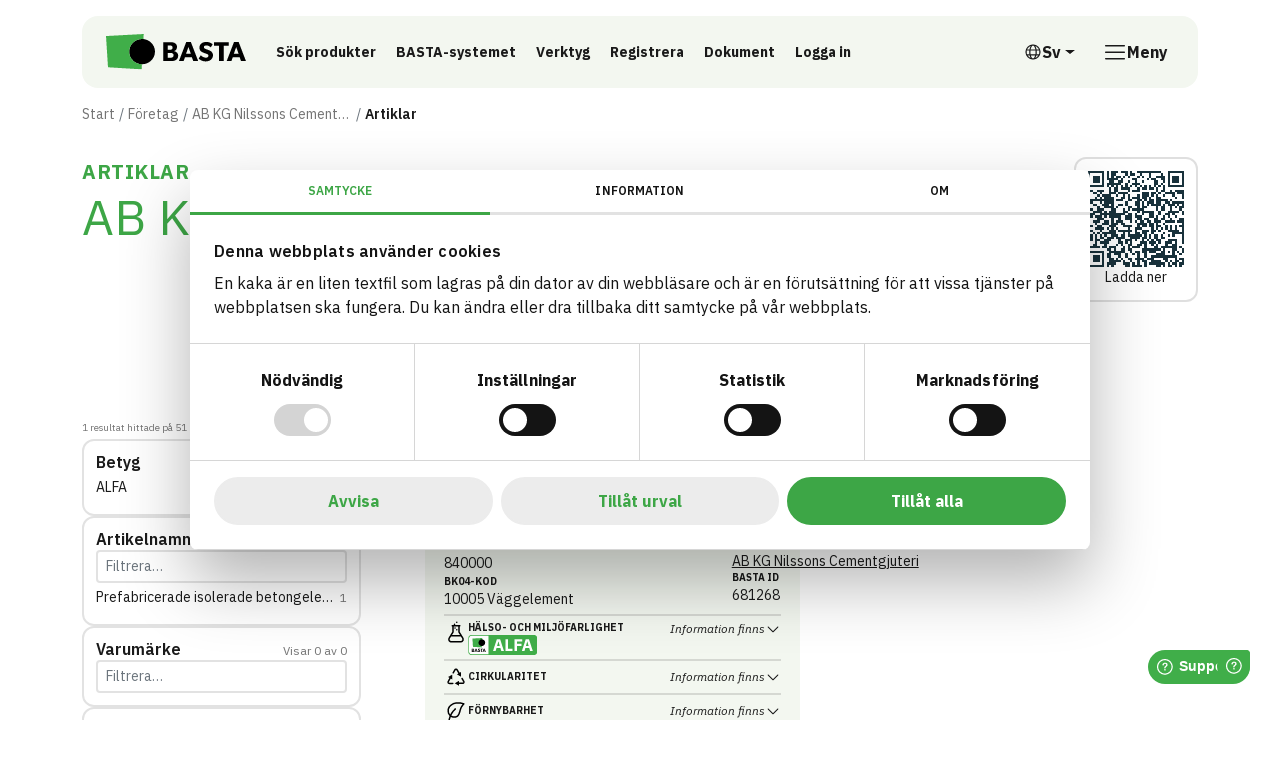

--- FILE ---
content_type: text/html; charset=utf-8
request_url: https://www.bastaonline.se/foretag/2593-ab-kg-nilssons-cementgjuteri/artiklar?bk04=V%C3%A4ggelement%20%2810005%29
body_size: 7789
content:


<!DOCTYPE html>

<html lang="sv">
<head>

        <script id="Cookiebot" data-cbid="a12e1d5d-9bd9-4656-8175-3d5bcb02d031" data-blockingmode="auto" type="text/javascript" src="https://consent.cookiebot.com/uc.js"></script>

    

<meta charset="utf-8">
<meta name="viewport" content="width=device-width, initial-scale=1">
<meta http-equiv="Content-Language" content="sv">
<meta name="owner" content="BASTA">
<meta property="copyright" content="IVL">
<meta property="reply-to" content="bastaonline@ivl.se">
<meta property="fb:page_id" content="">
<meta property="og:type" content="website">
<meta property="og:email" content="bastaonline@ivl.se">
<meta property="og:site_name" content="BASTA">
    
    <title>AB KG Nilssons Cementgjuteri | Artiklar | F&#xF6;retag | BASTA</title>
    <link rel="canonical" href="https://www.bastaonline.se/foretag/2593-ab-kg-nilssons-cementgjuteri/artiklar" />
    <meta name="description" content="">
    <meta property="url" content="https://www.bastaonline.se/foretag/2593-ab-kg-nilssons-cementgjuteri/artiklar">
    <meta property="og:title" content="AB KG Nilssons Cementgjuteri | Artiklar | F&#xF6;retag | BASTA">
    <meta property="og:description" content="">

    
    <link rel="preconnect" href="https://fonts.googleapis.com">
<link rel="preconnect" crossorigin href="https://fonts.gstatic.com">
<link rel="apple-touch-icon" sizes="180x180" href="/assets/media/favicons/apple-touch-icon.png">
<link rel="icon" type="image/png" sizes="32x32" href="/assets/media/favicons/favicon-32x32.png">
<link rel="icon" type="image/png" sizes="16x16" href="/assets/media/favicons/favicon-16x16.png">
<link rel="mask-icon" color="#0033ff" href="/assets/media/favicons/safari-pinned-tab.svg">
<link rel="shortcut icon" href="/assets/media/favicons/favicon.ico">
<meta name="msapplication-TileColor" content="#ffffff">
<meta name="msapplication-config" content="~/assets/media/favicons/browserconfig.xml">
<meta name="theme-color" content="#ffffff">
    <script>
        window.culture = 'sv';
        window.AppSettings = {
            vppHost: 'https://vpp.bastaonline.se',
            apiUrl: 'https://api.bastaonline.se'
        };
    </script>
    
    
        <link href='/assets/ui/main-i76SOGJa.css' rel='stylesheet' media='all' type='text/css' />
    
    <!-- Google tag (gtag.js) --> 
<script async src="https://www.googletagmanager.com/gtag/js?id=G-D936ELYS84"></script> 
<script> window.dataLayer = window.dataLayer || []; function gtag(){dataLayer.push(arguments);} gtag('js', new Date()); gtag('config', 'G-D936ELYS84'); </script>
<!-- LinkedIn --> 
<script src='https://widgets.sociablekit.com/linkedin-page-posts/widget.js' async defer></script>
    
</head>
<body id="body" class="theme-rounded">

<div class="visually-hidden-focusable overflow-hidden bg-light">
    <div class="container">
        <a href="#main-content" class="d-inline-flex py-2 my-2">
            <span>Till inneh&#xE5;ll p&#xE5; sidan</span>
        </a>
    </div>
</div>



<div class="react-component" data-component="OneUptimeStatus" data-props="{&quot;translations&quot;:{&quot;message&quot;:&quot;&lt;strong&gt;Servicemeddelande:&lt;/strong&gt; F&#xF6;r n&#xE4;rvarande r&#xE5;der begr&#xE4;nsad tillg&#xE4;nglighet av v&#xE5;ra tj&#xE4;nster.&quot;,&quot;linkText&quot;:&quot;Systemstatus&quot;,&quot;dismiss&quot;:&quot;Avf&#xE4;rda&quot;}}"></div>
<div class="site-wrapper">
    
<header class="site-header">
    <div class="container">
        <div class="site-header-inner">
            

<a href="/" class="logo-lockup">
        <img src="/media/ppsf1ou4/basta_logo_horizontal.svg" class="logo-brandmark" width="200" height="52" alt="BASTA"/>
</a>
            <div class="search-header-wrapper">
                

    <div class="shortcuts">
            <a class="btn btn-ghost btn-sm" href="/sok">
                S&#xF6;k produkter
            </a>
            <a class="btn btn-ghost btn-sm" href="/basta-systemet">
                BASTA-systemet
            </a>
            <a class="btn btn-ghost btn-sm" href="/digitala-verktyg">
                Verktyg
            </a>
            <a class="btn btn-ghost btn-sm" href="/registrera-artiklar">
                Registrera
            </a>
            <a class="btn btn-ghost btn-sm" href="/dokument">
                Dokument
            </a>
            <a class="btn btn-ghost btn-sm" href="https://admin.bastaonline.se/account/login" target="_blank">
                Logga in
                    <span class="visually-hidden">L&#xE4;nk till annan webbplats</span>
            </a>
    </div>

            </div>
            <div class="d-none d-xl-block">
                

    <div class="dropdown">
        <button type="button" class="btn btn-language-picker dropdown-toggle" data-bs-toggle="dropdown" aria-expanded="false" aria-label="&#xD6;ppna spr&#xE5;kv&#xE4;ljare">
            <svg class="icon icon-18" aria-hidden="true">
                <use xlink:href="#sprite-ic_fluent_globe_24_regular"></use>
            </svg>
            <span aria-hidden="true">Sv</span>
            <span class="visually-hidden">Svenska</span>
        </button>
        <ul class="dropdown-menu dropdown-language-picker dropdown-menu-end list-unstyled">
                <li>
                    <a href="/en/companies/2593-ab-kg-nilssons-cementgjuteri/articles" class="dropdown-item" aria-label="English">
                        English
                    </a>
                </li>
        </ul>
    </div>

            </div>
            

<div class="nav-main-backdrop js-nav-main-toggle"></div>

<button type="button" class="btn-nav-main btn js-nav-main-toggle" aria-label="&#xD6;ppna meny">
    <svg class="icon icon-24" aria-hidden="true">
        <use xlink:href="#sprite-ic_fluent_navigation_24_regular"></use>
    </svg>
    <span class="text-label">Meny</span>
</button>

<div class="nav-main-wrapper">
    <button type="button" class="btn-nav-main-close btn-close js-nav-main-toggle" aria-label="St&#xE4;ng meny"></button>
    <nav class="nav-main">
        <ul class="nav-main-section">
            <li class="nav-item">
                <a href="/" class="nav-link">
                    <span class="title">BASTA</span>
                </a>
            </li>
        </ul>
        


        <div class="nav-divider"></div>
        <ul class="nav-main-section">
                <li class="nav-item">
                    <div class="d-flex align-items-start w-100 gap-1">
                        <a href="/basta-systemet" class="nav-link">
                            <span class="text-label">BASTA-systemet</span>
                        </a>
                            <a href="#sectionbasta-systemet" class="nav-link-indicator collapsed"
                                data-bs-toggle="collapse" role="button" aria-expanded="false"
                                aria-controls="sectionbasta-systemet" aria-label="V&#xE4;xla undersidor till BASTA-systemet">
                                <svg class="icon icon-24" aria-hidden="true">
                                    <use xlink:href="#sprite-ic_fluent_chevron_down_24_regular"></use>
                                </svg>
                            </a>
                    </div>
                        <ul class="nav-main-sub collapse " id="sectionbasta-systemet">
                                <li class="nav-item">
                                    <a href="/basta-systemet/kriterier" class="nav-link">
                                        <svg class="icon icon-18" aria-hidden="true">
                                            <use xlink:href="#sprite-ic_fluent_arrow_right_24_regular"></use>
                                        </svg>
                                        <span class="text-label">Kriterier</span>
                                    </a>
                                </li>
                                <li class="nav-item">
                                    <a href="/basta-systemet/betygsnivaer-symboler" class="nav-link">
                                        <svg class="icon icon-18" aria-hidden="true">
                                            <use xlink:href="#sprite-ic_fluent_arrow_right_24_regular"></use>
                                        </svg>
                                        <span class="text-label">Betygsniv&#xE5;er &amp; symboler</span>
                                    </a>
                                </li>
                                <li class="nav-item">
                                    <a href="/basta-systemet/externa-kravstallare-och-certifieringar" class="nav-link">
                                        <svg class="icon icon-18" aria-hidden="true">
                                            <use xlink:href="#sprite-ic_fluent_arrow_right_24_regular"></use>
                                        </svg>
                                        <span class="text-label">Externa kravst&#xE4;llare och certifieringar</span>
                                    </a>
                                </li>
                                <li class="nav-item">
                                    <a href="/basta-systemet/basta-vid-upphandling" class="nav-link">
                                        <svg class="icon icon-18" aria-hidden="true">
                                            <use xlink:href="#sprite-ic_fluent_arrow_right_24_regular"></use>
                                        </svg>
                                        <span class="text-label">BASTA vid upphandling</span>
                                    </a>
                                </li>
                                <li class="nav-item">
                                    <a href="/basta-systemet/rapporter" class="nav-link">
                                        <svg class="icon icon-18" aria-hidden="true">
                                            <use xlink:href="#sprite-ic_fluent_arrow_right_24_regular"></use>
                                        </svg>
                                        <span class="text-label">Rapporter</span>
                                    </a>
                                </li>
                                <li class="nav-item">
                                    <a href="/basta-systemet/eus-taxonomi" class="nav-link">
                                        <svg class="icon icon-18" aria-hidden="true">
                                            <use xlink:href="#sprite-ic_fluent_arrow_right_24_regular"></use>
                                        </svg>
                                        <span class="text-label">EUs Taxonomi</span>
                                    </a>
                                </li>
                                <li class="nav-item">
                                    <a href="/basta-systemet/samarbetspartners" class="nav-link">
                                        <svg class="icon icon-18" aria-hidden="true">
                                            <use xlink:href="#sprite-ic_fluent_arrow_right_24_regular"></use>
                                        </svg>
                                        <span class="text-label">Samarbetspartners</span>
                                    </a>
                                </li>
                                <li class="nav-item">
                                    <a href="/basta-systemet/byggsektorns-digitala-produktpass" class="nav-link">
                                        <svg class="icon icon-18" aria-hidden="true">
                                            <use xlink:href="#sprite-ic_fluent_arrow_right_24_regular"></use>
                                        </svg>
                                        <span class="text-label">Byggsektorns Digitala Produktpass</span>
                                    </a>
                                </li>
                        </ul>
                </li>
                <li class="nav-item">
                    <div class="d-flex align-items-start w-100 gap-1">
                        <a href="/digitala-verktyg" class="nav-link">
                            <span class="text-label">Digitala verktyg</span>
                        </a>
                            <a href="#sectiondigitala-verktyg" class="nav-link-indicator collapsed"
                                data-bs-toggle="collapse" role="button" aria-expanded="false"
                                aria-controls="sectiondigitala-verktyg" aria-label="V&#xE4;xla undersidor till Digitala verktyg">
                                <svg class="icon icon-24" aria-hidden="true">
                                    <use xlink:href="#sprite-ic_fluent_chevron_down_24_regular"></use>
                                </svg>
                            </a>
                    </div>
                        <ul class="nav-main-sub collapse " id="sectiondigitala-verktyg">
                                <li class="nav-item">
                                    <a href="/digitala-verktyg/sokmotor" class="nav-link">
                                        <svg class="icon icon-18" aria-hidden="true">
                                            <use xlink:href="#sprite-ic_fluent_arrow_right_24_regular"></use>
                                        </svg>
                                        <span class="text-label">S&#xF6;kmotor</span>
                                    </a>
                                </li>
                                <li class="nav-item">
                                    <a href="/digitala-verktyg/loggbokstjanst" class="nav-link">
                                        <svg class="icon icon-18" aria-hidden="true">
                                            <use xlink:href="#sprite-ic_fluent_arrow_right_24_regular"></use>
                                        </svg>
                                        <span class="text-label">Loggbokstj&#xE4;nst</span>
                                    </a>
                                </li>
                                <li class="nav-item">
                                    <a href="/digitala-verktyg/api" class="nav-link">
                                        <svg class="icon icon-18" aria-hidden="true">
                                            <use xlink:href="#sprite-ic_fluent_arrow_right_24_regular"></use>
                                        </svg>
                                        <span class="text-label">API</span>
                                    </a>
                                </li>
                                <li class="nav-item">
                                    <a href="/digitala-verktyg/artikelsidor" class="nav-link">
                                        <svg class="icon icon-18" aria-hidden="true">
                                            <use xlink:href="#sprite-ic_fluent_arrow_right_24_regular"></use>
                                        </svg>
                                        <span class="text-label">Artikelsidor</span>
                                    </a>
                                </li>
                                <li class="nav-item">
                                    <a href="/digitala-verktyg/foretagssidor" class="nav-link">
                                        <svg class="icon icon-18" aria-hidden="true">
                                            <use xlink:href="#sprite-ic_fluent_arrow_right_24_regular"></use>
                                        </svg>
                                        <span class="text-label">F&#xF6;retagssidor</span>
                                    </a>
                                </li>
                        </ul>
                </li>
                <li class="nav-item">
                    <div class="d-flex align-items-start w-100 gap-1">
                        <a href="/registrera-artiklar" class="nav-link">
                            <span class="text-label">Registrera artiklar</span>
                        </a>
                            <a href="#sectionregistrera-artiklar" class="nav-link-indicator collapsed"
                                data-bs-toggle="collapse" role="button" aria-expanded="false"
                                aria-controls="sectionregistrera-artiklar" aria-label="V&#xE4;xla undersidor till Registrera artiklar">
                                <svg class="icon icon-24" aria-hidden="true">
                                    <use xlink:href="#sprite-ic_fluent_chevron_down_24_regular"></use>
                                </svg>
                            </a>
                    </div>
                        <ul class="nav-main-sub collapse " id="sectionregistrera-artiklar">
                                <li class="nav-item">
                                    <a href="/registrera-artiklar/anslut-foretaget" class="nav-link">
                                        <svg class="icon icon-18" aria-hidden="true">
                                            <use xlink:href="#sprite-ic_fluent_arrow_right_24_regular"></use>
                                        </svg>
                                        <span class="text-label">Anslut f&#xF6;retaget</span>
                                    </a>
                                </li>
                                <li class="nav-item">
                                    <a href="/registrera-artiklar/import-exportfunktion" class="nav-link">
                                        <svg class="icon icon-18" aria-hidden="true">
                                            <use xlink:href="#sprite-ic_fluent_arrow_right_24_regular"></use>
                                        </svg>
                                        <span class="text-label">Import- &amp; exportfunktion</span>
                                    </a>
                                </li>
                                <li class="nav-item">
                                    <a href="/registrera-artiklar/amnesinnehall-rakneexempel" class="nav-link">
                                        <svg class="icon icon-18" aria-hidden="true">
                                            <use xlink:href="#sprite-ic_fluent_arrow_right_24_regular"></use>
                                        </svg>
                                        <span class="text-label">&#xC4;mnesinneh&#xE5;ll &amp; r&#xE4;kneexempel</span>
                                    </a>
                                </li>
                                <li class="nav-item">
                                    <a href="/registrera-artiklar/revision" class="nav-link">
                                        <svg class="icon icon-18" aria-hidden="true">
                                            <use xlink:href="#sprite-ic_fluent_arrow_right_24_regular"></use>
                                        </svg>
                                        <span class="text-label">Revision</span>
                                    </a>
                                </li>
                        </ul>
                </li>
                <li class="nav-item">
                    <div class="d-flex align-items-start w-100 gap-1">
                        <a href="/dokument" class="nav-link">
                            <span class="text-label">Dokument</span>
                        </a>
                    </div>
                </li>
                <li class="nav-item">
                    <div class="d-flex align-items-start w-100 gap-1">
                        <a href="/om-oss" class="nav-link">
                            <span class="text-label">Om oss</span>
                        </a>
                            <a href="#sectionom-oss" class="nav-link-indicator collapsed"
                                data-bs-toggle="collapse" role="button" aria-expanded="false"
                                aria-controls="sectionom-oss" aria-label="V&#xE4;xla undersidor till Om oss">
                                <svg class="icon icon-24" aria-hidden="true">
                                    <use xlink:href="#sprite-ic_fluent_chevron_down_24_regular"></use>
                                </svg>
                            </a>
                    </div>
                        <ul class="nav-main-sub collapse " id="sectionom-oss">
                                <li class="nav-item">
                                    <a href="/om-oss/metodik-karnvarden" class="nav-link">
                                        <svg class="icon icon-18" aria-hidden="true">
                                            <use xlink:href="#sprite-ic_fluent_arrow_right_24_regular"></use>
                                        </svg>
                                        <span class="text-label">Metodik &amp; k&#xE4;rnv&#xE4;rden</span>
                                    </a>
                                </li>
                                <li class="nav-item">
                                    <a href="/om-oss/kontakt" class="nav-link">
                                        <svg class="icon icon-18" aria-hidden="true">
                                            <use xlink:href="#sprite-ic_fluent_arrow_right_24_regular"></use>
                                        </svg>
                                        <span class="text-label">Kontakt</span>
                                    </a>
                                </li>
                                <li class="nav-item">
                                    <a href="/om-oss/marknadsforing" class="nav-link">
                                        <svg class="icon icon-18" aria-hidden="true">
                                            <use xlink:href="#sprite-ic_fluent_arrow_right_24_regular"></use>
                                        </svg>
                                        <span class="text-label">Marknadsf&#xF6;ring</span>
                                    </a>
                                </li>
                                <li class="nav-item">
                                    <a href="/om-oss/styrelse-och-valberedning" class="nav-link">
                                        <svg class="icon icon-18" aria-hidden="true">
                                            <use xlink:href="#sprite-ic_fluent_arrow_right_24_regular"></use>
                                        </svg>
                                        <span class="text-label">Styrelse och valberedning</span>
                                    </a>
                                </li>
                                <li class="nav-item">
                                    <a href="/om-oss/vetenskapliga-radet" class="nav-link">
                                        <svg class="icon icon-18" aria-hidden="true">
                                            <use xlink:href="#sprite-ic_fluent_arrow_right_24_regular"></use>
                                        </svg>
                                        <span class="text-label">Vetenskapliga r&#xE5;det</span>
                                    </a>
                                </li>
                                <li class="nav-item">
                                    <a href="/om-oss/marknadsradet" class="nav-link">
                                        <svg class="icon icon-18" aria-hidden="true">
                                            <use xlink:href="#sprite-ic_fluent_arrow_right_24_regular"></use>
                                        </svg>
                                        <span class="text-label">Marknadsr&#xE5;det</span>
                                    </a>
                                </li>
                                <li class="nav-item">
                                    <a href="/om-oss/revisionsradet" class="nav-link">
                                        <svg class="icon icon-18" aria-hidden="true">
                                            <use xlink:href="#sprite-ic_fluent_arrow_right_24_regular"></use>
                                        </svg>
                                        <span class="text-label">Revisionsr&#xE5;det</span>
                                    </a>
                                </li>
                                <li class="nav-item">
                                    <a href="/om-oss/nyheter" class="nav-link">
                                        <svg class="icon icon-18" aria-hidden="true">
                                            <use xlink:href="#sprite-ic_fluent_arrow_right_24_regular"></use>
                                        </svg>
                                        <span class="text-label">Nyheter</span>
                                    </a>
                                </li>
                                <li class="nav-item">
                                    <a href="/om-oss/nyhetsbrev" class="nav-link">
                                        <svg class="icon icon-18" aria-hidden="true">
                                            <use xlink:href="#sprite-ic_fluent_arrow_right_24_regular"></use>
                                        </svg>
                                        <span class="text-label">Nyhetsbrev</span>
                                    </a>
                                </li>
                                <li class="nav-item">
                                    <a href="/om-oss/integritet" class="nav-link">
                                        <svg class="icon icon-18" aria-hidden="true">
                                            <use xlink:href="#sprite-ic_fluent_arrow_right_24_regular"></use>
                                        </svg>
                                        <span class="text-label">Integritet</span>
                                    </a>
                                </li>
                        </ul>
                </li>
                <li class="nav-item">
                    <div class="d-flex align-items-start w-100 gap-1">
                        <a href="/utbildningar-events" class="nav-link">
                            <span class="text-label">Utbildningar &amp; events</span>
                        </a>
                    </div>
                </li>
                <li class="nav-item">
                    <div class="d-flex align-items-start w-100 gap-1">
                        <a href="/foretag" class="nav-link">
                            <span class="text-label">F&#xF6;retag</span>
                        </a>
                    </div>
                </li>
                <li class="nav-item">
                    <div class="d-flex align-items-start w-100 gap-1">
                        <a href="/sok" class="nav-link">
                            <span class="text-label">S&#xF6;k</span>
                        </a>
                    </div>
                </li>
                <li class="nav-item">
                    <div class="d-flex align-items-start w-100 gap-1">
                        <a href="/boka-genomgang" class="nav-link">
                            <span class="text-label">Boka genomg&#xE5;ng</span>
                        </a>
                    </div>
                </li>
                <li class="nav-item">
                    <div class="d-flex align-items-start w-100 gap-1">
                        <a href="/logga-in" class="nav-link">
                            <span class="text-label">Logga in</span>
                        </a>
                    </div>
                </li>
        </ul>
        <div class="d-xl-none">
            <div class="nav-divider"></div>
            

    <div class="dropdown">
        <button type="button" class="btn btn-language-picker dropdown-toggle" data-bs-toggle="dropdown" aria-expanded="false" aria-label="&#xD6;ppna spr&#xE5;kv&#xE4;ljare">
            <svg class="icon icon-18" aria-hidden="true">
                <use xlink:href="#sprite-ic_fluent_globe_24_regular"></use>
            </svg>
            <span aria-hidden="true">Sv</span>
            <span class="visually-hidden">Svenska</span>
        </button>
        <ul class="dropdown-menu dropdown-language-picker dropdown-menu-end list-unstyled">
                <li>
                    <a href="/en/companies/2593-ab-kg-nilssons-cementgjuteri/articles" class="dropdown-item" aria-label="English">
                        English
                    </a>
                </li>
        </ul>
    </div>

        </div>
        <div>
            <div class="nav-divider"></div>


        </div>
    </nav>
</div>
        </div>
    </div>
</header>
    <main id="main-content" class="main-content">
        


        
    <nav class="nav-breadcrumb" aria-label="Br&#xF6;dsmulor">
        <div class="container">
            <div class="row">
                <div class="col-lg-10 col-xl-8">
                    <div class="d-flex align-items-center">
                        <ol class="breadcrumb">
                                <li class="breadcrumb-item" title="Start">
                                    <a href="/">Start</a>
                                </li>
                                <li class="breadcrumb-item" title="F&#xF6;retag">
                                    <a href="/foretag">F&#xF6;retag</a>
                                </li>
                            
                            <li class="breadcrumb-item" title="AB KG Nilssons Cementgjuteri">
                                <a href="/foretag/2593-ab-kg-nilssons-cementgjuteri">AB KG Nilssons Cementgjuteri</a>
                            </li>
                            <li class="breadcrumb-item active" title="Artiklar">
                                <span class="text-label">Artiklar</span>
                            </li>
                        </ol>
                    </div>
                </div>
            </div>
        </div>
    </nav>

        <div class="container">
            



<header class="hstack justify-content-between align-items-start gap-2 mb-7">
    <div>
        <span class="page-title kicker">Artiklar</span>
        <h1 class="page-title mb-0">AB KG Nilssons Cementgjuteri</h1>
    </div>
    <div class="react-component qr-code-wrapper" data-component="QrCode"></div>
</header>


<section class="page-content">
    <div class="react-component" data-component="Search" data-props="{&quot;supplierPageUrl&quot;:&quot;/foretag&quot;,&quot;productPageUrl&quot;:&quot;artiklar&quot;,&quot;supplier&quot;:&quot;AB KG Nilssons Cementgjuteri&quot;}" />
</section>


        </div>
    </main>
    

<footer class="site-footer">
    <div class="container vstack row-gap-8">
        <nav class="site-footer-inner" aria-label="Sidfot Meny">
            <div class="row row-gap-6 row-gap-lg-10">
                <div class="col-lg-6">
                        <div class="mb-0-last">
        <h4>Bygg med BASTA - medvetna produktval!</h4>
<p>BASTA-systemet är ensamt på marknaden om att erbjuda kostnadsfri och publikt tillgänglig hållbarhets information om bygg- och anläggningsprodukter. BASTA-systemet erbjuder även bedömningskriterier och betyg kopplat till utfasning av farliga ämnen.</p>
<p>BASTA är ett dotterbolag till <a href="https://www.ivl.se/">IVL Svenska Miljöinstitutet</a> och <a href="https://byggforetagen.se/">Byggföretagen</a>.&nbsp;</p>
    </div>

                    

    <div class="hstack flex-wrap column-gap-6 row-gap-2 mt-5">
            <a href="https://www.linkedin.com/company/bastaonline/" class="d-inline-flex gap-1 text-decoration-underline-hover" target="_blank" title="F&#xF6;lj oss p&#xE5; LinkedIn">
                    <svg class="icon icon-24" aria-hidden="true">
                        <use xlink:href="#sprite-social-linkedin"></use>
                    </svg>
                <span>LinkedIn</span>
                <span class="visually-hidden">L&#xE4;nk till annan webbplats</span>
            </a>
    </div>

                </div>
                        <div class="col-sm-4 col-lg-2">
                                
<div class="nav nav-footer">
        <h2 class="nav-footer-heading">Verktyg</h2>
            <a href="/digitala-verktyg/sokmotor" class="nav-link" aria-label="S&#xF6;k artiklar" title="S&#xF6;k artiklar">S&#xF6;k artiklar</a>
            <a href="/digitala-verktyg/loggbokstjanst" class="nav-link" aria-label="Loggbok" title="Loggbok">Loggbok</a>
            <a href="/digitala-verktyg/api" class="nav-link" aria-label="API" title="API">API</a>
            <a href="/registrera-artiklar" class="nav-link" aria-label="Registrera artiklar" title="Registrera artiklar">Registrera artiklar</a>
            <a href="https://admin.bastaonline.se/" class="nav-link" aria-label="Logga in" title="Logga in" target="_blank">Logga in</a>
            <a href="https://admin.bastaonline.se/account/create-account" class="nav-link" aria-label="Registrera konto" title="Registrera konto">Registrera konto</a>
            <a href="https://bastaonline.freshdesk.com/sv-SE/support/home" class="nav-link" aria-label="BASTAs FAQ (Support)" title="BASTAs FAQ (Support)" target="_blank">BASTAs FAQ (Support)</a>
</div>
                        </div>
                        <div class="col-sm-4 col-lg-2">
                                
<div class="nav nav-footer">
        <h2 class="nav-footer-heading">BASTA-systemet</h2>
            <a href="/basta-systemet" class="nav-link" aria-label="Introduktion" title="Introduktion">Introduktion</a>
            <a href="/basta-systemet/kriterier" class="nav-link" aria-label="Kriterier" title="Kriterier">Kriterier</a>
            <a href="/basta-systemet/betygsnivaer-symboler" class="nav-link" aria-label="Betygsniv&#xE5;er &amp; symboler" title="Betygsniv&#xE5;er &amp; symboler">Betygsniv&#xE5;er &amp; symboler</a>
            <a href="/basta-systemet/externa-kravstallare-och-certifieringar" class="nav-link" aria-label="Certifieringar av byggnader" title="Certifieringar av byggnader">Certifieringar av byggnader</a>
            <a href="/registrera-artiklar" class="nav-link" aria-label="Registrera artiklar" title="Registrera artiklar">Registrera artiklar</a>
            <a href="/basta-systemet/kriterier/aviseringar-om-kriterieforandring" class="nav-link" aria-label="Aviseringar" title="Aviseringar">Aviseringar</a>
</div>
                        </div>
                        <div class="col-sm-4 col-lg-2">
                                
<div class="nav nav-footer">
        <h2 class="nav-footer-heading">Om oss</h2>
            <a href="/om-oss" class="nav-link" aria-label="Om oss" title="Om oss">Om oss</a>
            <a href="/om-oss/kontakt" class="nav-link" aria-label="Kontakt &amp; bes&#xF6;ksadress" title="Kontakt &amp; bes&#xF6;ksadress">Kontakt &amp; bes&#xF6;ksadress</a>
            <a href="/utbildningar-events" class="nav-link" aria-label="Utbildningar &amp; events" title="Utbildningar &amp; events">Utbildningar &amp; events</a>
            <a href="/om-oss/marknadsforing" class="nav-link" aria-label="Marknadsf&#xF6;ring" title="Marknadsf&#xF6;ring">Marknadsf&#xF6;ring</a>
            <a href="/om-oss/nyheter" class="nav-link" aria-label="Nyheter" title="Nyheter">Nyheter</a>
            <a href="/om-oss/integritet" class="nav-link" aria-label="Integritet" title="Integritet">Integritet</a>
            <a href="https://status.bastaonline.se/" class="nav-link" aria-label="Status BASTAs tj&#xE4;nster" title="Status BASTAs tj&#xE4;nster" target="_blank">Status BASTAs tj&#xE4;nster</a>
</div>
                        </div>
            </div>
        </nav>
    </div>
</footer>
</div>


    <script type='module' src='/assets/ui/plugins-jx7Or6cV.js'></script>
    <script type='module' src='/assets/ui/main-pnvMLWnW.js'></script>
    <script type='module' src='/assets/ui/components-ciL2NFDQ.js'></script>
    <script type='nomodule' src='/ui/assets/plugins-legacy-__3DlCoM.js'></script>

    <script type='nomodule' src='/ui/assets/main-legacy-CeZr8qtP.js'></script>

    <script type='nomodule' src='/ui/assets/components-legacy-amh1T2up.js'></script>


    <script crossorigin src="https://unpkg.com/@elastic/apm-rum@5.15.0/dist/bundles/elastic-apm-rum.umd.min.js"></script>
    <script>
       elasticApm.init({
           serviceName: 'BAS-Public-Client',
           serverUrl: 'https://8ef5f7cef9f84b089ba39d43719e863c.apm.westeurope.azure.elastic-cloud.com:443',
           environment: 'BAS-Production',
           active: false
         })
    </script>




<!-- Freshworks --> 
<script>
	window.fwSettings={
	'widget_id':103000008139,
	'locale':'sv-SE'
	};
	!function(){if("function"!=typeof window.FreshworksWidget){var n=function(){n.q.push(arguments)};n.q=[],window.FreshworksWidget=n}}() 
</script>
<script type='text/javascript' src='https://euc-widget.freshworks.com/widgets/103000008139.js' async defer></script>
<!-- LinkedIn styles --> 
<script>
const style = document.createElement('style');
style.innerText = '.linkedin-page-post-user-root-container { display: none; } .sk-linkedin-page-main-container *:not(.fa, .sk-linkedin-page-post-load-more-posts) {font-family: var(--bs-body-font-family) !important; color: var(--bs-body-color) !important} .sk-linkedin-page-main-container .grid-content {box-shadow: none !important; border: 2px solid #e2e2e2; border-radius: 1rem !important;} .sk-linkedin-page-main-container a{border-bottom: 1px solid;} .img-thumbnail {border: 2px solid #e2e2e2 !important;} .sk-fb-page-name a {font-size: max(.35em, 12.5px); font-weight: 700; letter-spacing: .025em; text-transform: uppercase; border: 0;} .sk-linkedin-page-post-load-more-posts {font-weight: 700; line-height: 1.5 !important; color: #3da646 !important; text-align: center; text-decoration: none; vertical-align: middle; padding: 6px 12px; cursor: pointer; user-select: none; border: 2px solid #3da646 !important; border-radius: 6px !important; background-color: transparent !important;} .sk-linkedin-page-post-load-more-posts:hover {color: #000 !important; border: 2px solid #3da646 !important; background-color: #3da646 !important;}';
document.head.appendChild(style);
</script>
</body>

</html>

--- FILE ---
content_type: image/svg+xml
request_url: https://www.bastaonline.se/assets/media/symbols/icon-renewability.svg
body_size: 658
content:
<svg width="24" height="24" fill="none" xmlns="http://www.w3.org/2000/svg"><path fill-rule="evenodd" clip-rule="evenodd" d="M5.55 16.995a6.856 6.856 0 0 1-2.175-5.019c0-1.827.46-3.295 1.325-4.52.855-1.212 2.07-2.136 3.492-2.944 2.993-1.7 7.354-1.852 11.855-.373a.75.75 0 0 1 .333 1.202c-1.362 1.579-2.083 2.585-2.583 3.593-.503 1.016-.798 2.068-1.26 3.798-.464 1.74-1.044 3.276-2.02 4.375-1.016 1.144-2.393 1.744-4.267 1.744a6.843 6.843 0 0 1-3.445-.924c-.33.915-.623 1.904-.897 2.993a.759.759 0 0 1-.908.556.742.742 0 0 1-.552-.9c.326-1.298.682-2.48 1.103-3.581ZM8.934 5.816c2.294-1.303 5.744-1.601 9.569-.574-.953 1.163-1.578 2.075-2.05 3.027-.58 1.172-.909 2.37-1.364 4.077-.453 1.697-.962 2.942-1.693 3.765-.69.778-1.636 1.24-3.145 1.24a5.35 5.35 0 0 1-2.879-.835c.207-.462.428-.906.667-1.337.907-1.632 2.09-3.104 3.768-4.637a.766.766 0 0 0 .069-1.066.736.736 0 0 0-1.052-.068c-1.79 1.632-3.092 3.236-4.096 5.042-.19.343-.369.691-.538 1.048a5.354 5.354 0 0 1-1.314-3.522c0-1.555.384-2.712 1.05-3.656.677-.958 1.68-1.75 3.008-2.504Z" fill="currentColor"/></svg>

--- FILE ---
content_type: text/javascript
request_url: https://www.bastaonline.se/assets/ui/main-pnvMLWnW.js
body_size: 1216
content:
var e,t=Object.defineProperty,s=(e,s,n)=>(((e,s,n)=>{s in e?t(e,s,{enumerable:!0,configurable:!0,writable:!0,value:n}):e[s]=n})(e,"symbol"!=typeof s?s+"":s,n),n);function n(){import.meta.url,import("_").catch((()=>1)),async function*(){}().next()}const l=e=>{const t=localStorage.getItem(e);if(!t)return null;return JSON.parse(t).value},a=(...e)=>{if(!e||0===e.length)return;const t=[];for(let s=0;s<e.length;s++)t.push(e[s]);return 0!==t.length&&(window.location.hash="goto=".concat(JSON.stringify(t.map((e=>encodeURIComponent(e)))))),!0},i=e=>{const t=[];for(const s of e){const e=document.getElementById(s);e&&e.click&&(e.click(),t.push(s))}return t&&0!==t.length&&(window.location.hash="goto=".concat(JSON.stringify(t.map((e=>encodeURIComponent(e)))))),!1};new class{constructor(){s(this,"_dismissedAlertsStorageKey","dismissedAlerts"),s(this,"initEventListeners",(()=>{this.initMenuListeners()})),s(this,"initMenuListeners",(()=>{const e=document.getElementsByClassName("js-nav-main-toggle");if(e)for(let t=0;t<e.length;t++)e[t].addEventListener("click",(()=>{var e,t;0===document.getElementsByClassName("is-nav-main-active").length?null==(e=document.getElementById("body"))||e.classList.add("is-nav-main-active"):null==(t=document.getElementById("body"))||t.classList.remove("is-nav-main-active")}))})),s(this,"hideDismissedAlerts",(()=>{var e;if(document.getElementsByClassName("js-close-alert")){const t=null!=(e=l(this._dismissedAlertsStorageKey))?e:[],s=document.getElementsByClassName("global-alert");s&&0!==s.length&&Array.from(s).forEach((e=>{const s=e,n=s.getElementsByClassName("js-close-alert")[0],l=t.find((e=>e.id===s.id));(!l||new Date(l.alertUpdated)<new Date(n.dataset.alertUpdated))&&s.classList.remove("d-none")}))}})),s(this,"initCloseAlertButtonEvents",(()=>{const e=document.getElementsByClassName("js-close-alert");e&&Array.from(e).forEach((e=>{const t=e;t.addEventListener("click",(()=>{var e,s;const n=null!=(e=l(this._dismissedAlertsStorageKey))?e:[],a=t.dataset.alertId,i=new Date(t.dataset.alertUpdated),o=n.find((e=>e.id===a));o?o.alertUpdated=i:n.push({id:a,alertUpdated:i}),((e,t)=>{const s={value:t};localStorage.setItem(e,JSON.stringify(s))})(this._dismissedAlertsStorageKey,n),null==(s=document.getElementById("".concat(a)))||s.classList.add("d-none")}))}))})),s(this,"initToggleScientificNumericalTableValuesEvents",(()=>{const e=document.getElementsByClassName("js-toggle-scientific-numerical-table-values");e&&Array.from(e).forEach((e=>{const t=e;t.addEventListener("click",(()=>{const e=t.closest(".scientific-numerical-table");e&&e.classList.toggle("show-numerical-values")}))}))})),s(this,"initToggleAllScientificNumericalTableValuesEvents",(()=>{const e=document.getElementsByClassName("js-toggle-all-scientific-numerical-table-values");e&&Array.from(e).forEach((e=>{const t=e;t.addEventListener("click",(()=>{t.classList.toggle("show-numerical-values");const e=t.classList.contains("show-numerical-values"),s=document.getElementsByClassName("scientific-numerical-table");Array.from(s).forEach((t=>{e?t.classList.contains("show-numerical-values")||t.classList.add("show-numerical-values"):t.classList.remove("show-numerical-values")}))}))}))})),s(this,"handleGoToHash",(()=>{try{const e=window.location.hash;if(!e)return;const t=e.substring(1).split("&");let s=null;for(let l=0;l<t.length;l++){const e=t[l].split("=");if("goto"===e[0].toLowerCase()&&e.length>1){s=e[1];break}}if(!s)return;const n=JSON.parse(decodeURIComponent(s).replace(/'/g,'"'));Array.isArray(n)&&setTimeout((function(){i(n)}),250)}catch(e){}})),this.initEventListeners(),(()=>{const e=(t,s)=>{if(!t)return null;if(t.classList.contains(s))return t;const n=t.getElementsByClassName(s);return n&&0!==n.length?n[0]:e(t.parentElement,s)};(()=>{const t=document.getElementsByClassName("show-more-toggler");for(const s in t){const n=t[s],l=e(n.parentElement,"toggler-target");l&&n.addEventListener("click",(e=>{var t;e.preventDefault();const s=l.getElementsByClassName("js-hideable");for(const n in s)null==(t=s[n].classList)||t.toggle("d-none");return!1}))}})()})(),this.hideDismissedAlerts(),this.initCloseAlertButtonEvents(),this.initToggleScientificNumericalTableValuesEvents(),this.initToggleAllScientificNumericalTableValuesEvents(),this.handleGoToHash(),window.goToTab=i,window.setGoToHash=a}},window.culture=null!=(e=window.culture)?e:"";export{n as __vite_legacy_guard};


--- FILE ---
content_type: image/svg+xml
request_url: https://www.bastaonline.se/assets/media/symbols/icon-emissions-tests.svg
body_size: 1187
content:
<svg width="24" height="24" fill="none" xmlns="http://www.w3.org/2000/svg"><path fill-rule="evenodd" clip-rule="evenodd" d="M3 3.75a.75.75 0 0 1 1.5 0V19.5h15.75a.75.75 0 0 1 0 1.5H3.75a.75.75 0 0 1-.75-.75V3.75Z" fill="currentColor"/><path fill-rule="evenodd" clip-rule="evenodd" d="M8.474 17.35a4.326 4.326 0 0 1-1.726.602c-.41.055-.748-.288-.748-.702s.34-.738.746-.817c.37-.071.678-.197.938-.358.422-.26.765-.645 1.05-1.148.59-1.037.878-2.468 1.122-4.042l.113-.755c.19-1.29.389-2.629.77-3.682.232-.643.556-1.256 1.05-1.712C12.304 4.26 12.956 4 13.742 4s1.438.261 1.952.737c.494.456.817 1.07 1.046 1.715.39 1.1.574 2.504.75 3.845l.08.602c.214 1.58.46 3.016.99 4.057.259.506.567.883.94 1.136.212.142.46.256.756.327.403.096.744.417.744.831s-.338.758-.747.695a3.847 3.847 0 0 1-1.593-.61c-.637-.432-1.096-1.032-1.436-1.698-.663-1.302-.931-2.99-1.14-4.536-.03-.21-.056-.418-.084-.622-.18-1.365-.341-2.588-.674-3.525-.187-.527-.405-.89-.65-1.116-.225-.209-.51-.338-.934-.338-.424 0-.709.13-.936.338-.246.228-.466.592-.657 1.12-.324.898-.496 2.05-.688 3.342-.04.266-.08.538-.123.815-.24 1.55-.556 3.245-1.299 4.552-.38.668-.883 1.261-1.565 1.684Z" fill="currentColor"/><path fill-rule="evenodd" clip-rule="evenodd" d="M13.75 8.625a.375.375 0 0 1-.375-.375v-1a.375.375 0 0 1 .75 0v1a.375.375 0 0 1-.375.375ZM13.75 11.75a.375.375 0 0 1-.375-.375v-1a.375.375 0 0 1 .75 0v1a.375.375 0 0 1-.375.375ZM13.75 14.875a.375.375 0 0 1-.375-.375v-1a.375.375 0 0 1 .75 0v1a.375.375 0 0 1-.375.375ZM13.75 18a.375.375 0 0 1-.375-.375v-1a.375.375 0 0 1 .75 0v1a.375.375 0 0 1-.375.375Z" fill="currentColor"/></svg>

--- FILE ---
content_type: image/svg+xml
request_url: https://www.bastaonline.se/assets/media/symbols/icon-environmental-impact.svg
body_size: 796
content:
<svg width="24" height="24" fill="none" xmlns="http://www.w3.org/2000/svg"><path d="M14.816 5.451a1.99 1.99 0 0 0 .726-.326 1.75 1.75 0 1 0 .328-2.954 2 2 0 0 0-3.493 1.247 1.75 1.75 0 0 0-.962 1.958l-.04-.001a1.125 1.125 0 1 0 1.117 1.257 1.75 1.75 0 0 0 2.324-1.181Z" fill="currentColor"/><path fill-rule="evenodd" clip-rule="evenodd" d="M6.378 9.437a.75.75 0 0 1 .747-.812h7.25a.75.75 0 0 1 .747.812c-.037.45-.057.889-.06 1.313h3.335a.75.75 0 0 1 .747.812c-.216 2.596.313 4.64.889 6.027.288.695.588 1.226.812 1.578a6.772 6.772 0 0 0 .338.483l.015.019.001.002h.001a.743.743 0 0 1 .175.48v.474a.75.75 0 0 1-.75.75H4.375a.75.75 0 0 1-.75-.75v-.487c0-.172.06-.34.17-.473v-.001l.004-.004.02-.026.09-.12c.08-.11.198-.28.339-.506.282-.451.658-1.127 1.019-2.007.72-1.76 1.38-4.331 1.11-7.564Zm1.545.688c.13 3.131-.536 5.658-1.268 7.445a14.88 14.88 0 0 1-1.18 2.305h10.55a14.885 14.885 0 0 1-1.18-2.305c-.732-1.787-1.397-4.314-1.268-7.445H7.923Zm8.31 6.876a15.823 15.823 0 0 1-1.12-4.751h2.49c-.08 2.492.455 4.494 1.044 5.914.301.726.617 1.3.872 1.711h-1.644v-.004l-.17-.206v-.001l-.004-.004a2.495 2.495 0 0 1-.11-.147c-.08-.11-.198-.28-.339-.505a13.386 13.386 0 0 1-1.019-2.007Z" fill="currentColor"/></svg>

--- FILE ---
content_type: image/svg+xml
request_url: https://www.bastaonline.se/assets/media/symbols/icon-health-environmental-hazards.svg
body_size: 298
content:
<svg width="24" height="24" fill="none" xmlns="http://www.w3.org/2000/svg"><path d="M13.5 2.25a.75.75 0 1 1-1.5 0 .75.75 0 0 1 1.5 0ZM13.5 9.75a.75.75 0 1 1-1.5 0 .75.75 0 0 1 1.5 0ZM11 8.75a.75.75 0 1 0 0-1.5.75.75 0 0 0 0 1.5Z" fill="currentColor"/><path fill-rule="evenodd" clip-rule="evenodd" d="M15.75 6.5a.75.75 0 0 0 0-1.5h-4.835a.75.75 0 1 0-.83 0H8.25a.75.75 0 1 0 0 1.5v5.288l-3.661 5.95C3.308 19.818 4.805 22.5 7.25 22.5h9.5c2.445 0 3.942-2.68 2.661-4.763l-3.661-5.95V6.5Zm-6 0v5.712l-1.677 2.726h7.854l-1.677-2.726V6.5h-4.5ZM5.866 18.523l1.284-2.085h9.7l1.284 2.085C18.8 19.606 18.02 21 16.75 21h-9.5c-1.271 0-2.05-1.394-1.384-2.477Z" fill="currentColor"/></svg>

--- FILE ---
content_type: text/javascript
request_url: https://www.bastaonline.se/assets/ui/IndexSearch-RsaU_flZ.js
body_size: 20683
content:
import{r as e,j as a,T as s,u as n}from"./components-ciL2NFDQ.js";import{S as i}from"./services.gen-onZ4SLnf.js";import"./_commonjsHelpers-UOgtGyHO.js";const t=({queryModel:n,setQueryModel:i})=>{const t=(()=>{const{translate:a}=e.useContext(s);return{search:a(["Common","Search"],"Sök"),searchPlaceholder:a(["Bas","Search"],"Artikelnamn, artikelnummer, företag")}})(),[l,r]=e.useState(""),[c,o]=e.useState(null);e.useEffect((()=>{var e;r(null!=(e=n.query)?e:"")}),[n.query]);return a.jsx("div",{className:"search-bar-wrapper pt-md-2 px-lg-13 pb-3",children:a.jsxs("div",{className:"search-inner",children:[a.jsxs("button",{type:"submit",className:"btn btn-search px-3",children:[a.jsx("svg",{className:"icon","aria-hidden":"true",children:a.jsx("use",{xlinkHref:"#sprite-ic_fluent_search_24_regular"})}),a.jsx("span",{className:"visually-hidden",children:t.search})]}),a.jsx("input",{className:"form-control form-control-search",type:"search",placeholder:t.searchPlaceholder,value:l,onChange:e=>{l!==e.target.value&&(r(e.target.value),c&&clearTimeout(c),o(setTimeout((()=>{i({...n,query:e.target.value,from:0})}),500)))}})]})})},l=(e,a,s)=>{const n={healthAndEnvironmentalHazards:e(["BasFacets","HealthAndEnvironmentalHazards.Value"],'Artikeln omfattas av "Redovisning med informationskrav"'),noHealthAndEnvironmentalHazards:e(["BasFacets","NoHealthAndEnvironmentalHazards.Value"],'Artikeln omfattas av "Redovisning med informationskrav"'),circularity:e(["BasFacets","Circularity.Value"],"Information om cirkularitet"),renewability:e(["BasFacets","Renewability.Value"],"Information om förnybarhet "),environmentalEffects:e(["BasFacets","EnvironmentalEffects.Value"],"Information från EPD"),emissionsAndTests:e(["BasFacets","EmissionsAndTests.Value"],"Information om emissioner och tester")};if(["level","environmentalClassId"].includes(null!=a?a:""))return((e,a,s)=>{if(!["level","environmentalClassId"].includes(a))return s;const n={noGrade:e(["Bas","NoGrade"],"NO GRADE"),alpha:e(["Bas","Alpha"],"ALFA"),beta:e(["Bas","Beta"],"BETA"),betaToAlpha:e(["Bas","BetaToAlpha"],"BETA → ALFA"),declared:e(["Bas","Declared"],"DEKLARERAD"),declaredToAlpha:e(["Bas","DeclaredToAlpha"],"DEKLARERAD → ALFA"),electronics:e(["Bas","Electronics"],"ELEKTRONIK")};switch(s){case"0":return n.noGrade;case"1":return n.alpha;case"2":return n.beta;case"21":return n.betaToAlpha;case"3":return"Risk";case"4":return n.declared;case"41":return n.declaredToAlpha;case"5":return n.electronics;default:return s}})(e,a,s);switch(a){case"healthAndEnvironmentalHazards":case"flags.hasChemicalSubstances":return"1"===s?n.healthAndEnvironmentalHazards:n.noHealthAndEnvironmentalHazards;case"circularity":case"flags.hasCircularity":return n.circularity;case"renewability":case"flags.hasRenewable":return n.renewability;case"environmentalEffects":case"flags.hasEnvironmentalEffects":return n.environmentalEffects;case"emissionsAndTests":case"flags.hasEmissionsAndTests":return n.emissionsAndTests;default:return s}},r=["flags.hasCircularity","flags.hasRenewable","flags.hasEnvironmentalEffects","flags.hasEmissionsAndTests"],c=({queryModel:n,setQueryModel:i,aggregation:t,initialShowCount:c,toggleFilter:o})=>{var d,m,u,f;const{translate:h}=e.useContext(s),p={connectedCompanies:h(["Common","ConnectedCompanies"],"Anslutna företag"),articleName:h(["Bas","ArticleName"],"Artikelnamn"),bk04:h(["Bas","Bk04Code"],"BK04-kod"),bsab:h(["Bas","BsabCode"],"BSAB-kod"),company:h(["Bas","Company"],"Företag"),documentation:h(["Bas","Documentation"],"Dokumentation"),filter:h(["Common","Filter"],"Filtrera"),grade:h(["Bas","Grade"],"Betyg"),hits:h(["Search","hits"],"träffar"),less:h(["Search","Less"],"Färre"),more:h(["Search","More"],"Fler"),of:h(["Search","Of"],"av"),showing:h(["Search","Showing"],"Visar"),brandName:h(["Bas","BrandName"],"Varumärke"),healthAndEnvironmentalHazards:h(["BasFacets","HealthAndEnvironmentalHazards"],"Kriterieområden - Hälso- och miljöfarlighet"),circularity:h(["BasFacets","Circularity"],"Kriterieområden - Cirkularitet"),renewability:h(["BasFacets","Renewability"],"Kriterieområden - Förnybarhet"),environmentalEffects:h(["BasFacets","EnvironmentalEffects"],"Kriterieområden - Miljöeffekter"),emissionsAndTests:h(["BasFacets","EmissionsAndTests"],"Kriterieområden - Emissioner och tester"),certifications:h(["BasFacets","Certifications"],"Certifieringar")},g={bk04:p.bk04,bsab:p.bsab,supplier:p.connectedCompanies,documentation:p.documentation,level:p.grade,"product name":p.articleName,trademark:p.brandName,healthAndEnvironmentalHazards:p.healthAndEnvironmentalHazards,circularity:p.circularity,renewability:p.renewability,environmentalEffects:p.environmentalEffects,emissionsAndTests:p.emissionsAndTests,validCertificationKeys:p.certifications},[v,x]=e.useState(!1),[j,N]=e.useState(null),b=(null!=(d=n.aggregationSubSearches)?d:[]).find((e=>e.aggregationName===t.name)),[y,k]=e.useState(null!=(m=null==b?void 0:b.query)?m:""),A=null!=c?c:5,E=null!=(f=null==(u=t.buckets)?void 0:u.filter((e=>{var a;return(null!=(a=e.count)?a:0)>0})))?f:[],I=E.length,w=v?E:E.slice(0,A);return a.jsxs("div",{className:"filter-group",children:[a.jsxs("header",{className:"filter-group-header",children:[a.jsx("h5",{className:"filter-group-title","aria-label":"".concat(p.showing," ").concat(w.length," ").concat(p.of," ").concat(I),children:(C=null==t?void 0:t.name,C?g[C]?g[C]:C:"")}),a.jsxs("div",{className:"filter-display-count","aria-hidden":"true",children:[p.showing," ",w.length," ",p.of," ",I]})]}),t.filterable&&a.jsx("div",{children:a.jsx("input",{className:"form-control form-control-sm",type:"search",placeholder:p.filter+"…",value:y,onInput:e=>{j&&clearTimeout(j);const a=e.target.value;k(a),N(setTimeout((()=>{var e;const s=null!=(e=n.aggregationSubSearches)?e:[],l=s.find((e=>e.aggregationName===t.name));l?l.query=a:s.push({aggregationName:t.name,query:a}),i((e=>({...e,aggregationSubSearches:s})))}),500))}})}),a.jsx("div",{className:"filter-list custom-scrollbar-visible custom-scrollbar-visible-dark custom-scrollbar-track-dark ".concat(v&&"open"),children:null==w?void 0:w.filter((e=>{var a;return(null!=(a=e.count)?a:0)>0})).map((e=>{var s,i;if(!r.includes(e.field)||"0"!==e.name)return a.jsxs("a",{href:"#",role:"button",onClick:a=>{((e,a)=>{var s;a.preventDefault(),o(null!=(s=t.name)?s:"",{field:e.field,value:e.name,type:e.type})})(e,a)},className:"filter-item ".concat((i=e,n.fields&&n.fields.find((e=>e.field===i.field&&e.value===i.name))?"fw-bold":"")),children:[a.jsx("span",{className:"filter-item-name ".concat("healthAndEnvironmentalHazards"===t.name?"":"text-truncate"),title:null!=(s=l(h,t.name,e.name))?s:"",children:l(h,t.name,e.name)}),a.jsxs("span",{className:"filter-item-count",children:[a.jsx("span",{className:"visually-hidden",children:"("}),e.count,a.jsxs("span",{className:"visually-hidden",children:[p.hits,")"]})]})]},e.name)}))}),I>A&&a.jsx("button",{className:"btn btn-sm btn-ghost",onClick:e=>{e.preventDefault(),x(!v)},"aria-label":v?"".concat(p.less," ").concat(null==t?void 0:t.name):"".concat(p.more," ").concat(null==t?void 0:t.name),children:v?a.jsxs("div",{className:"d-flex justify-content-center align-items-center gap-1",children:[a.jsx("svg",{className:"icon icon-16","aria-hidden":"true",children:a.jsx("use",{xlinkHref:"#sprite-ic_fluent_chevron_up_24_regular"})}),a.jsx("span",{children:p.less})]}):a.jsxs("div",{className:"d-flex justify-content-center align-items-center gap-1",children:[a.jsx("svg",{className:"icon icon-16","aria-hidden":"true",children:a.jsx("use",{xlinkHref:"#sprite-ic_fluent_chevron_down_24_regular"})}),a.jsx("span",{children:p.more})]})})]});var C},o=({queryModel:n,aggregation:i,toggleFilter:t})=>{var l,r;const{translate:c}=e.useContext(s),o={less:c(["Search","Less"],"Färre"),more:c(["Search","More"],"Fler"),of:c(["Search","Of"],"av"),showing:c(["Search","Showing"],"Visar"),certifications:c(["BasFacets","Certifications"],"Certifieringar")},d=(e,a)=>a.name&&e.name?e.name<a.name?-1:e.name>a.name?1:0:0,m=null!=(r=null==(l=i.buckets)?void 0:l.filter((e=>{var a;return(null!=(a=e.count)?a:0)>0})))?r:[],u=m.length,f=m.filter((e=>{var a;return-1===(null==(a=e.name)?void 0:a.indexOf("/"))})).sort(d),h=(e,a)=>{var s;const i=null==(s=n.fields)?void 0:s.filter((a=>a.field===e.field)).map((e=>e.value)).filter((e=>null==e?void 0:e.startsWith(a)));return i&&0!==i.length?i[0]:""};return a.jsxs("div",{className:"filter-group",children:[a.jsxs("header",{className:"filter-group-header",children:[a.jsx("h5",{className:"filter-group-title","aria-label":"".concat(o.showing," ").concat(m.length," ").concat(o.of," ").concat(u),children:o.certifications}),a.jsxs("div",{className:"filter-display-count","aria-hidden":"true",children:[o.showing," ",m.length," ",o.of," ",u]})]}),a.jsx("div",{className:"filter-list custom-scrollbar-visible custom-scrollbar-visible-dark custom-scrollbar-track-dark open",children:f.map((e=>{var s,n;return a.jsxs("div",{className:"mt-4",children:[a.jsx("h5",{className:"fs-7",children:e.name}),a.jsxs("select",{value:null!=(n=h(e,null!=(s=e.name)?s:""))?n:"",className:"form-select form-select-sm",onChange:a=>((e,a)=>{var s;const n=a.target.value;t(null!=(s=i.name)?s:"",{field:e.field,value:n,type:e.type})})(e,a),children:[a.jsx("option",{value:"",children:"Välj certifiering..."}),m.filter((a=>{var s;return null==(s=a.name)?void 0:s.startsWith("".concat(e.name,"/"))})).sort(d).map((s=>{var n;const i=1===(null!=(n=s.name)?n:"").replace("".concat(e.name,"/"),"").split("/").length;if(s.name)return a.jsxs("option",{value:s.name,disabled:i,children:[s.name.replace("".concat(e.name,"/"),"")," - [",s.count,"]"]},s.name)}))]})]},e.name)}))})]})},d=({queryModel:n,setQueryModel:i,aggregations:t,toggleFilter:l,hideSupplier:r})=>{const{translate:d}=e.useContext(s),m={close:d(["Common","Close"],"Stäng"),filterNoun:d(["Common","FilterNoun"],"Filter"),resetFilters:d(["Common","ResetFilters"],"Återställ filter")},u=e=>{switch(e.name){case"level":case"documentation":return 50;default:return 5}};return a.jsxs("div",{className:"g-col-12 g-col-md-4  g-col-lg-3",children:[a.jsxs("div",{className:"d-flex justify-content-between align-items-center mt-5 mb-5 d-md-none",children:[a.jsxs("button",{role:"button",className:"btn btn-light btn-sm d-inline-flex align-items-center gap-1 collapsed fade-in-medium","data-bs-toggle":"collapse","data-bs-target":"#filters","aria-expanded":"false","aria-controls":"filters",children:[a.jsx("svg",{className:" icon icon-18","aria-hidden":"true",children:a.jsx("use",{href:"#sprite-ic_fluent_filter_24_regular"})}),a.jsx("span",{children:m.filterNoun})]}),a.jsx("button",{role:"button",className:"btn btn-ghost btn-sm",children:m.resetFilters})]}),a.jsx("div",{id:"filters",className:"filter-wrapper collapse collapse-horizontal",children:a.jsxs("div",{className:"vstack gap-3 gap-md-6 m-4 m-md-0",children:[a.jsxs("div",{className:"d-flex d-md-none justify-content-between align-items-center gap-1 pt-2 pt-md-0 pb-2 position-sticky bg-white",style:{top:"0"},children:[a.jsx("h4",{className:"h5 mb-0",children:a.jsx("span",{children:m.filterNoun})}),a.jsxs("button",{role:"button",className:"btn btn-light btn-sm d-inline-flex align-items-center gap-1 collapsed fade-in-medium","data-bs-toggle":"collapse","data-bs-target":"#filters","aria-expanded":"false","aria-controls":"filters",children:[a.jsx("svg",{className:" icon icon-18","aria-hidden":"true",children:a.jsx("use",{href:"#sprite-ic_fluent_dismiss_circle_24_regular"})}),a.jsx("span",{children:m.close})]})]}),t&&t.filter((e=>"validCertificationKeys"!==e.name)).filter((e=>!(r&&"supplier"===e.name))).sort(((e,a)=>{var s,n;return(null!=(s=e.index)?s:999)-(null!=(n=a.index)?n:999)})).map((e=>a.jsx(c,{queryModel:n,setQueryModel:i,aggregation:e,initialShowCount:u(e),toggleFilter:l},e.name))),t&&t.filter((e=>"validCertificationKeys"===e.name)).sort(((e,a)=>{var s,n;return(null!=(s=e.index)?s:999)-(null!=(n=a.index)?n:999)})).map((e=>a.jsx(o,{queryModel:n,aggregation:e,toggleFilter:l},e.name)))]})}),a.jsx("a",{href:"#filters",className:"filter-wrapper-bg",role:"button","data-bs-toggle":"collapse","aria-expanded":"false","aria-controls":"filters"})]})};function m(e){if("string"!=typeof e)throw new TypeError("Expected a string");return e.replace(/[|\\{}()[\]^$+*?.]/g,"\\$&").replace(/-/g,"\\x2d")}const u=[["ß","ss"],["ẞ","Ss"],["ä","ae"],["Ä","Ae"],["ö","oe"],["Ö","Oe"],["ü","ue"],["Ü","Ue"],["À","A"],["Á","A"],["Â","A"],["Ã","A"],["Ä","Ae"],["Å","A"],["Æ","AE"],["Ç","C"],["È","E"],["É","E"],["Ê","E"],["Ë","E"],["Ì","I"],["Í","I"],["Î","I"],["Ï","I"],["Ð","D"],["Ñ","N"],["Ò","O"],["Ó","O"],["Ô","O"],["Õ","O"],["Ö","Oe"],["Ő","O"],["Ø","O"],["Ù","U"],["Ú","U"],["Û","U"],["Ü","Ue"],["Ű","U"],["Ý","Y"],["Þ","TH"],["ß","ss"],["à","a"],["á","a"],["â","a"],["ã","a"],["ä","ae"],["å","a"],["æ","ae"],["ç","c"],["è","e"],["é","e"],["ê","e"],["ë","e"],["ì","i"],["í","i"],["î","i"],["ï","i"],["ð","d"],["ñ","n"],["ò","o"],["ó","o"],["ô","o"],["õ","o"],["ö","oe"],["ő","o"],["ø","o"],["ù","u"],["ú","u"],["û","u"],["ü","ue"],["ű","u"],["ý","y"],["þ","th"],["ÿ","y"],["ẞ","SS"],["à","a"],["À","A"],["á","a"],["Á","A"],["â","a"],["Â","A"],["ã","a"],["Ã","A"],["è","e"],["È","E"],["é","e"],["É","E"],["ê","e"],["Ê","E"],["ì","i"],["Ì","I"],["í","i"],["Í","I"],["ò","o"],["Ò","O"],["ó","o"],["Ó","O"],["ô","o"],["Ô","O"],["õ","o"],["Õ","O"],["ù","u"],["Ù","U"],["ú","u"],["Ú","U"],["ý","y"],["Ý","Y"],["ă","a"],["Ă","A"],["Đ","D"],["đ","d"],["ĩ","i"],["Ĩ","I"],["ũ","u"],["Ũ","U"],["ơ","o"],["Ơ","O"],["ư","u"],["Ư","U"],["ạ","a"],["Ạ","A"],["ả","a"],["Ả","A"],["ấ","a"],["Ấ","A"],["ầ","a"],["Ầ","A"],["ẩ","a"],["Ẩ","A"],["ẫ","a"],["Ẫ","A"],["ậ","a"],["Ậ","A"],["ắ","a"],["Ắ","A"],["ằ","a"],["Ằ","A"],["ẳ","a"],["Ẳ","A"],["ẵ","a"],["Ẵ","A"],["ặ","a"],["Ặ","A"],["ẹ","e"],["Ẹ","E"],["ẻ","e"],["Ẻ","E"],["ẽ","e"],["Ẽ","E"],["ế","e"],["Ế","E"],["ề","e"],["Ề","E"],["ể","e"],["Ể","E"],["ễ","e"],["Ễ","E"],["ệ","e"],["Ệ","E"],["ỉ","i"],["Ỉ","I"],["ị","i"],["Ị","I"],["ọ","o"],["Ọ","O"],["ỏ","o"],["Ỏ","O"],["ố","o"],["Ố","O"],["ồ","o"],["Ồ","O"],["ổ","o"],["Ổ","O"],["ỗ","o"],["Ỗ","O"],["ộ","o"],["Ộ","O"],["ớ","o"],["Ớ","O"],["ờ","o"],["Ờ","O"],["ở","o"],["Ở","O"],["ỡ","o"],["Ỡ","O"],["ợ","o"],["Ợ","O"],["ụ","u"],["Ụ","U"],["ủ","u"],["Ủ","U"],["ứ","u"],["Ứ","U"],["ừ","u"],["Ừ","U"],["ử","u"],["Ử","U"],["ữ","u"],["Ữ","U"],["ự","u"],["Ự","U"],["ỳ","y"],["Ỳ","Y"],["ỵ","y"],["Ỵ","Y"],["ỷ","y"],["Ỷ","Y"],["ỹ","y"],["Ỹ","Y"],["ء","e"],["آ","a"],["أ","a"],["ؤ","w"],["إ","i"],["ئ","y"],["ا","a"],["ب","b"],["ة","t"],["ت","t"],["ث","th"],["ج","j"],["ح","h"],["خ","kh"],["د","d"],["ذ","dh"],["ر","r"],["ز","z"],["س","s"],["ش","sh"],["ص","s"],["ض","d"],["ط","t"],["ظ","z"],["ع","e"],["غ","gh"],["ـ","_"],["ف","f"],["ق","q"],["ك","k"],["ل","l"],["م","m"],["ن","n"],["ه","h"],["و","w"],["ى","a"],["ي","y"],["َ‎","a"],["ُ","u"],["ِ‎","i"],["٠","0"],["١","1"],["٢","2"],["٣","3"],["٤","4"],["٥","5"],["٦","6"],["٧","7"],["٨","8"],["٩","9"],["چ","ch"],["ک","k"],["گ","g"],["پ","p"],["ژ","zh"],["ی","y"],["۰","0"],["۱","1"],["۲","2"],["۳","3"],["۴","4"],["۵","5"],["۶","6"],["۷","7"],["۸","8"],["۹","9"],["ټ","p"],["ځ","z"],["څ","c"],["ډ","d"],["ﺫ","d"],["ﺭ","r"],["ړ","r"],["ﺯ","z"],["ږ","g"],["ښ","x"],["ګ","g"],["ڼ","n"],["ۀ","e"],["ې","e"],["ۍ","ai"],["ٹ","t"],["ڈ","d"],["ڑ","r"],["ں","n"],["ہ","h"],["ھ","h"],["ے","e"],["А","A"],["а","a"],["Б","B"],["б","b"],["В","V"],["в","v"],["Г","G"],["г","g"],["Д","D"],["д","d"],["ъе","ye"],["Ъе","Ye"],["ъЕ","yE"],["ЪЕ","YE"],["Е","E"],["е","e"],["Ё","Yo"],["ё","yo"],["Ж","Zh"],["ж","zh"],["З","Z"],["з","z"],["И","I"],["и","i"],["ый","iy"],["Ый","Iy"],["ЫЙ","IY"],["ыЙ","iY"],["Й","Y"],["й","y"],["К","K"],["к","k"],["Л","L"],["л","l"],["М","M"],["м","m"],["Н","N"],["н","n"],["О","O"],["о","o"],["П","P"],["п","p"],["Р","R"],["р","r"],["С","S"],["с","s"],["Т","T"],["т","t"],["У","U"],["у","u"],["Ф","F"],["ф","f"],["Х","Kh"],["х","kh"],["Ц","Ts"],["ц","ts"],["Ч","Ch"],["ч","ch"],["Ш","Sh"],["ш","sh"],["Щ","Sch"],["щ","sch"],["Ъ",""],["ъ",""],["Ы","Y"],["ы","y"],["Ь",""],["ь",""],["Э","E"],["э","e"],["Ю","Yu"],["ю","yu"],["Я","Ya"],["я","ya"],["ă","a"],["Ă","A"],["ș","s"],["Ș","S"],["ț","t"],["Ț","T"],["ţ","t"],["Ţ","T"],["ş","s"],["Ş","S"],["ç","c"],["Ç","C"],["ğ","g"],["Ğ","G"],["ı","i"],["İ","I"],["ա","a"],["Ա","A"],["բ","b"],["Բ","B"],["գ","g"],["Գ","G"],["դ","d"],["Դ","D"],["ե","ye"],["Ե","Ye"],["զ","z"],["Զ","Z"],["է","e"],["Է","E"],["ը","y"],["Ը","Y"],["թ","t"],["Թ","T"],["ժ","zh"],["Ժ","Zh"],["ի","i"],["Ի","I"],["լ","l"],["Լ","L"],["խ","kh"],["Խ","Kh"],["ծ","ts"],["Ծ","Ts"],["կ","k"],["Կ","K"],["հ","h"],["Հ","H"],["ձ","dz"],["Ձ","Dz"],["ղ","gh"],["Ղ","Gh"],["ճ","tch"],["Ճ","Tch"],["մ","m"],["Մ","M"],["յ","y"],["Յ","Y"],["ն","n"],["Ն","N"],["շ","sh"],["Շ","Sh"],["ո","vo"],["Ո","Vo"],["չ","ch"],["Չ","Ch"],["պ","p"],["Պ","P"],["ջ","j"],["Ջ","J"],["ռ","r"],["Ռ","R"],["ս","s"],["Ս","S"],["վ","v"],["Վ","V"],["տ","t"],["Տ","T"],["ր","r"],["Ր","R"],["ց","c"],["Ց","C"],["ու","u"],["ՈՒ","U"],["Ու","U"],["փ","p"],["Փ","P"],["ք","q"],["Ք","Q"],["օ","o"],["Օ","O"],["ֆ","f"],["Ֆ","F"],["և","yev"],["ა","a"],["ბ","b"],["გ","g"],["დ","d"],["ე","e"],["ვ","v"],["ზ","z"],["თ","t"],["ი","i"],["კ","k"],["ლ","l"],["მ","m"],["ნ","n"],["ო","o"],["პ","p"],["ჟ","zh"],["რ","r"],["ს","s"],["ტ","t"],["უ","u"],["ფ","ph"],["ქ","q"],["ღ","gh"],["ყ","k"],["შ","sh"],["ჩ","ch"],["ც","ts"],["ძ","dz"],["წ","ts"],["ჭ","tch"],["ხ","kh"],["ჯ","j"],["ჰ","h"],["č","c"],["ď","d"],["ě","e"],["ň","n"],["ř","r"],["š","s"],["ť","t"],["ů","u"],["ž","z"],["Č","C"],["Ď","D"],["Ě","E"],["Ň","N"],["Ř","R"],["Š","S"],["Ť","T"],["Ů","U"],["Ž","Z"],["ހ","h"],["ށ","sh"],["ނ","n"],["ރ","r"],["ބ","b"],["ޅ","lh"],["ކ","k"],["އ","a"],["ވ","v"],["މ","m"],["ފ","f"],["ދ","dh"],["ތ","th"],["ލ","l"],["ގ","g"],["ޏ","gn"],["ސ","s"],["ޑ","d"],["ޒ","z"],["ޓ","t"],["ޔ","y"],["ޕ","p"],["ޖ","j"],["ޗ","ch"],["ޘ","tt"],["ޙ","hh"],["ޚ","kh"],["ޛ","th"],["ޜ","z"],["ޝ","sh"],["ޞ","s"],["ޟ","d"],["ޠ","t"],["ޡ","z"],["ޢ","a"],["ޣ","gh"],["ޤ","q"],["ޥ","w"],["ަ","a"],["ާ","aa"],["ި","i"],["ީ","ee"],["ު","u"],["ޫ","oo"],["ެ","e"],["ޭ","ey"],["ޮ","o"],["ޯ","oa"],["ް",""],["α","a"],["β","v"],["γ","g"],["δ","d"],["ε","e"],["ζ","z"],["η","i"],["θ","th"],["ι","i"],["κ","k"],["λ","l"],["μ","m"],["ν","n"],["ξ","ks"],["ο","o"],["π","p"],["ρ","r"],["σ","s"],["τ","t"],["υ","y"],["φ","f"],["χ","x"],["ψ","ps"],["ω","o"],["ά","a"],["έ","e"],["ί","i"],["ό","o"],["ύ","y"],["ή","i"],["ώ","o"],["ς","s"],["ϊ","i"],["ΰ","y"],["ϋ","y"],["ΐ","i"],["Α","A"],["Β","B"],["Γ","G"],["Δ","D"],["Ε","E"],["Ζ","Z"],["Η","I"],["Θ","TH"],["Ι","I"],["Κ","K"],["Λ","L"],["Μ","M"],["Ν","N"],["Ξ","KS"],["Ο","O"],["Π","P"],["Ρ","R"],["Σ","S"],["Τ","T"],["Υ","Y"],["Φ","F"],["Χ","X"],["Ψ","PS"],["Ω","O"],["Ά","A"],["Έ","E"],["Ί","I"],["Ό","O"],["Ύ","Y"],["Ή","I"],["Ώ","O"],["Ϊ","I"],["Ϋ","Y"],["ā","a"],["ē","e"],["ģ","g"],["ī","i"],["ķ","k"],["ļ","l"],["ņ","n"],["ū","u"],["Ā","A"],["Ē","E"],["Ģ","G"],["Ī","I"],["Ķ","K"],["Ļ","L"],["Ņ","N"],["Ū","U"],["č","c"],["š","s"],["ž","z"],["Č","C"],["Š","S"],["Ž","Z"],["ą","a"],["č","c"],["ę","e"],["ė","e"],["į","i"],["š","s"],["ų","u"],["ū","u"],["ž","z"],["Ą","A"],["Č","C"],["Ę","E"],["Ė","E"],["Į","I"],["Š","S"],["Ų","U"],["Ū","U"],["Ќ","Kj"],["ќ","kj"],["Љ","Lj"],["љ","lj"],["Њ","Nj"],["њ","nj"],["Тс","Ts"],["тс","ts"],["ą","a"],["ć","c"],["ę","e"],["ł","l"],["ń","n"],["ś","s"],["ź","z"],["ż","z"],["Ą","A"],["Ć","C"],["Ę","E"],["Ł","L"],["Ń","N"],["Ś","S"],["Ź","Z"],["Ż","Z"],["Є","Ye"],["І","I"],["Ї","Yi"],["Ґ","G"],["є","ye"],["і","i"],["ї","yi"],["ґ","g"],["Ĳ","IJ"],["ĳ","ij"],["¢","c"],["¥","Y"],["߿","b"],["৳","t"],["૱","Bo"],["฿","B"],["₠","CE"],["₡","C"],["₢","Cr"],["₣","F"],["₥","m"],["₦","N"],["₧","Pt"],["₨","Rs"],["₩","W"],["₫","s"],["€","E"],["₭","K"],["₮","T"],["₯","Dp"],["₰","S"],["₱","P"],["₲","G"],["₳","A"],["₴","S"],["₵","C"],["₶","tt"],["₷","S"],["₸","T"],["₹","R"],["₺","L"],["₽","P"],["₿","B"],["﹩","$"],["￠","c"],["￥","Y"],["￦","W"],["𝐀","A"],["𝐁","B"],["𝐂","C"],["𝐃","D"],["𝐄","E"],["𝐅","F"],["𝐆","G"],["𝐇","H"],["𝐈","I"],["𝐉","J"],["𝐊","K"],["𝐋","L"],["𝐌","M"],["𝐍","N"],["𝐎","O"],["𝐏","P"],["𝐐","Q"],["𝐑","R"],["𝐒","S"],["𝐓","T"],["𝐔","U"],["𝐕","V"],["𝐖","W"],["𝐗","X"],["𝐘","Y"],["𝐙","Z"],["𝐚","a"],["𝐛","b"],["𝐜","c"],["𝐝","d"],["𝐞","e"],["𝐟","f"],["𝐠","g"],["𝐡","h"],["𝐢","i"],["𝐣","j"],["𝐤","k"],["𝐥","l"],["𝐦","m"],["𝐧","n"],["𝐨","o"],["𝐩","p"],["𝐪","q"],["𝐫","r"],["𝐬","s"],["𝐭","t"],["𝐮","u"],["𝐯","v"],["𝐰","w"],["𝐱","x"],["𝐲","y"],["𝐳","z"],["𝐴","A"],["𝐵","B"],["𝐶","C"],["𝐷","D"],["𝐸","E"],["𝐹","F"],["𝐺","G"],["𝐻","H"],["𝐼","I"],["𝐽","J"],["𝐾","K"],["𝐿","L"],["𝑀","M"],["𝑁","N"],["𝑂","O"],["𝑃","P"],["𝑄","Q"],["𝑅","R"],["𝑆","S"],["𝑇","T"],["𝑈","U"],["𝑉","V"],["𝑊","W"],["𝑋","X"],["𝑌","Y"],["𝑍","Z"],["𝑎","a"],["𝑏","b"],["𝑐","c"],["𝑑","d"],["𝑒","e"],["𝑓","f"],["𝑔","g"],["𝑖","i"],["𝑗","j"],["𝑘","k"],["𝑙","l"],["𝑚","m"],["𝑛","n"],["𝑜","o"],["𝑝","p"],["𝑞","q"],["𝑟","r"],["𝑠","s"],["𝑡","t"],["𝑢","u"],["𝑣","v"],["𝑤","w"],["𝑥","x"],["𝑦","y"],["𝑧","z"],["𝑨","A"],["𝑩","B"],["𝑪","C"],["𝑫","D"],["𝑬","E"],["𝑭","F"],["𝑮","G"],["𝑯","H"],["𝑰","I"],["𝑱","J"],["𝑲","K"],["𝑳","L"],["𝑴","M"],["𝑵","N"],["𝑶","O"],["𝑷","P"],["𝑸","Q"],["𝑹","R"],["𝑺","S"],["𝑻","T"],["𝑼","U"],["𝑽","V"],["𝑾","W"],["𝑿","X"],["𝒀","Y"],["𝒁","Z"],["𝒂","a"],["𝒃","b"],["𝒄","c"],["𝒅","d"],["𝒆","e"],["𝒇","f"],["𝒈","g"],["𝒉","h"],["𝒊","i"],["𝒋","j"],["𝒌","k"],["𝒍","l"],["𝒎","m"],["𝒏","n"],["𝒐","o"],["𝒑","p"],["𝒒","q"],["𝒓","r"],["𝒔","s"],["𝒕","t"],["𝒖","u"],["𝒗","v"],["𝒘","w"],["𝒙","x"],["𝒚","y"],["𝒛","z"],["𝒜","A"],["𝒞","C"],["𝒟","D"],["𝒢","g"],["𝒥","J"],["𝒦","K"],["𝒩","N"],["𝒪","O"],["𝒫","P"],["𝒬","Q"],["𝒮","S"],["𝒯","T"],["𝒰","U"],["𝒱","V"],["𝒲","W"],["𝒳","X"],["𝒴","Y"],["𝒵","Z"],["𝒶","a"],["𝒷","b"],["𝒸","c"],["𝒹","d"],["𝒻","f"],["𝒽","h"],["𝒾","i"],["𝒿","j"],["𝓀","h"],["𝓁","l"],["𝓂","m"],["𝓃","n"],["𝓅","p"],["𝓆","q"],["𝓇","r"],["𝓈","s"],["𝓉","t"],["𝓊","u"],["𝓋","v"],["𝓌","w"],["𝓍","x"],["𝓎","y"],["𝓏","z"],["𝓐","A"],["𝓑","B"],["𝓒","C"],["𝓓","D"],["𝓔","E"],["𝓕","F"],["𝓖","G"],["𝓗","H"],["𝓘","I"],["𝓙","J"],["𝓚","K"],["𝓛","L"],["𝓜","M"],["𝓝","N"],["𝓞","O"],["𝓟","P"],["𝓠","Q"],["𝓡","R"],["𝓢","S"],["𝓣","T"],["𝓤","U"],["𝓥","V"],["𝓦","W"],["𝓧","X"],["𝓨","Y"],["𝓩","Z"],["𝓪","a"],["𝓫","b"],["𝓬","c"],["𝓭","d"],["𝓮","e"],["𝓯","f"],["𝓰","g"],["𝓱","h"],["𝓲","i"],["𝓳","j"],["𝓴","k"],["𝓵","l"],["𝓶","m"],["𝓷","n"],["𝓸","o"],["𝓹","p"],["𝓺","q"],["𝓻","r"],["𝓼","s"],["𝓽","t"],["𝓾","u"],["𝓿","v"],["𝔀","w"],["𝔁","x"],["𝔂","y"],["𝔃","z"],["𝔄","A"],["𝔅","B"],["𝔇","D"],["𝔈","E"],["𝔉","F"],["𝔊","G"],["𝔍","J"],["𝔎","K"],["𝔏","L"],["𝔐","M"],["𝔑","N"],["𝔒","O"],["𝔓","P"],["𝔔","Q"],["𝔖","S"],["𝔗","T"],["𝔘","U"],["𝔙","V"],["𝔚","W"],["𝔛","X"],["𝔜","Y"],["𝔞","a"],["𝔟","b"],["𝔠","c"],["𝔡","d"],["𝔢","e"],["𝔣","f"],["𝔤","g"],["𝔥","h"],["𝔦","i"],["𝔧","j"],["𝔨","k"],["𝔩","l"],["𝔪","m"],["𝔫","n"],["𝔬","o"],["𝔭","p"],["𝔮","q"],["𝔯","r"],["𝔰","s"],["𝔱","t"],["𝔲","u"],["𝔳","v"],["𝔴","w"],["𝔵","x"],["𝔶","y"],["𝔷","z"],["𝔸","A"],["𝔹","B"],["𝔻","D"],["𝔼","E"],["𝔽","F"],["𝔾","G"],["𝕀","I"],["𝕁","J"],["𝕂","K"],["𝕃","L"],["𝕄","M"],["𝕆","N"],["𝕊","S"],["𝕋","T"],["𝕌","U"],["𝕍","V"],["𝕎","W"],["𝕏","X"],["𝕐","Y"],["𝕒","a"],["𝕓","b"],["𝕔","c"],["𝕕","d"],["𝕖","e"],["𝕗","f"],["𝕘","g"],["𝕙","h"],["𝕚","i"],["𝕛","j"],["𝕜","k"],["𝕝","l"],["𝕞","m"],["𝕟","n"],["𝕠","o"],["𝕡","p"],["𝕢","q"],["𝕣","r"],["𝕤","s"],["𝕥","t"],["𝕦","u"],["𝕧","v"],["𝕨","w"],["𝕩","x"],["𝕪","y"],["𝕫","z"],["𝕬","A"],["𝕭","B"],["𝕮","C"],["𝕯","D"],["𝕰","E"],["𝕱","F"],["𝕲","G"],["𝕳","H"],["𝕴","I"],["𝕵","J"],["𝕶","K"],["𝕷","L"],["𝕸","M"],["𝕹","N"],["𝕺","O"],["𝕻","P"],["𝕼","Q"],["𝕽","R"],["𝕾","S"],["𝕿","T"],["𝖀","U"],["𝖁","V"],["𝖂","W"],["𝖃","X"],["𝖄","Y"],["𝖅","Z"],["𝖆","a"],["𝖇","b"],["𝖈","c"],["𝖉","d"],["𝖊","e"],["𝖋","f"],["𝖌","g"],["𝖍","h"],["𝖎","i"],["𝖏","j"],["𝖐","k"],["𝖑","l"],["𝖒","m"],["𝖓","n"],["𝖔","o"],["𝖕","p"],["𝖖","q"],["𝖗","r"],["𝖘","s"],["𝖙","t"],["𝖚","u"],["𝖛","v"],["𝖜","w"],["𝖝","x"],["𝖞","y"],["𝖟","z"],["𝖠","A"],["𝖡","B"],["𝖢","C"],["𝖣","D"],["𝖤","E"],["𝖥","F"],["𝖦","G"],["𝖧","H"],["𝖨","I"],["𝖩","J"],["𝖪","K"],["𝖫","L"],["𝖬","M"],["𝖭","N"],["𝖮","O"],["𝖯","P"],["𝖰","Q"],["𝖱","R"],["𝖲","S"],["𝖳","T"],["𝖴","U"],["𝖵","V"],["𝖶","W"],["𝖷","X"],["𝖸","Y"],["𝖹","Z"],["𝖺","a"],["𝖻","b"],["𝖼","c"],["𝖽","d"],["𝖾","e"],["𝖿","f"],["𝗀","g"],["𝗁","h"],["𝗂","i"],["𝗃","j"],["𝗄","k"],["𝗅","l"],["𝗆","m"],["𝗇","n"],["𝗈","o"],["𝗉","p"],["𝗊","q"],["𝗋","r"],["𝗌","s"],["𝗍","t"],["𝗎","u"],["𝗏","v"],["𝗐","w"],["𝗑","x"],["𝗒","y"],["𝗓","z"],["𝗔","A"],["𝗕","B"],["𝗖","C"],["𝗗","D"],["𝗘","E"],["𝗙","F"],["𝗚","G"],["𝗛","H"],["𝗜","I"],["𝗝","J"],["𝗞","K"],["𝗟","L"],["𝗠","M"],["𝗡","N"],["𝗢","O"],["𝗣","P"],["𝗤","Q"],["𝗥","R"],["𝗦","S"],["𝗧","T"],["𝗨","U"],["𝗩","V"],["𝗪","W"],["𝗫","X"],["𝗬","Y"],["𝗭","Z"],["𝗮","a"],["𝗯","b"],["𝗰","c"],["𝗱","d"],["𝗲","e"],["𝗳","f"],["𝗴","g"],["𝗵","h"],["𝗶","i"],["𝗷","j"],["𝗸","k"],["𝗹","l"],["𝗺","m"],["𝗻","n"],["𝗼","o"],["𝗽","p"],["𝗾","q"],["𝗿","r"],["𝘀","s"],["𝘁","t"],["𝘂","u"],["𝘃","v"],["𝘄","w"],["𝘅","x"],["𝘆","y"],["𝘇","z"],["𝘈","A"],["𝘉","B"],["𝘊","C"],["𝘋","D"],["𝘌","E"],["𝘍","F"],["𝘎","G"],["𝘏","H"],["𝘐","I"],["𝘑","J"],["𝘒","K"],["𝘓","L"],["𝘔","M"],["𝘕","N"],["𝘖","O"],["𝘗","P"],["𝘘","Q"],["𝘙","R"],["𝘚","S"],["𝘛","T"],["𝘜","U"],["𝘝","V"],["𝘞","W"],["𝘟","X"],["𝘠","Y"],["𝘡","Z"],["𝘢","a"],["𝘣","b"],["𝘤","c"],["𝘥","d"],["𝘦","e"],["𝘧","f"],["𝘨","g"],["𝘩","h"],["𝘪","i"],["𝘫","j"],["𝘬","k"],["𝘭","l"],["𝘮","m"],["𝘯","n"],["𝘰","o"],["𝘱","p"],["𝘲","q"],["𝘳","r"],["𝘴","s"],["𝘵","t"],["𝘶","u"],["𝘷","v"],["𝘸","w"],["𝘹","x"],["𝘺","y"],["𝘻","z"],["𝘼","A"],["𝘽","B"],["𝘾","C"],["𝘿","D"],["𝙀","E"],["𝙁","F"],["𝙂","G"],["𝙃","H"],["𝙄","I"],["𝙅","J"],["𝙆","K"],["𝙇","L"],["𝙈","M"],["𝙉","N"],["𝙊","O"],["𝙋","P"],["𝙌","Q"],["𝙍","R"],["𝙎","S"],["𝙏","T"],["𝙐","U"],["𝙑","V"],["𝙒","W"],["𝙓","X"],["𝙔","Y"],["𝙕","Z"],["𝙖","a"],["𝙗","b"],["𝙘","c"],["𝙙","d"],["𝙚","e"],["𝙛","f"],["𝙜","g"],["𝙝","h"],["𝙞","i"],["𝙟","j"],["𝙠","k"],["𝙡","l"],["𝙢","m"],["𝙣","n"],["𝙤","o"],["𝙥","p"],["𝙦","q"],["𝙧","r"],["𝙨","s"],["𝙩","t"],["𝙪","u"],["𝙫","v"],["𝙬","w"],["𝙭","x"],["𝙮","y"],["𝙯","z"],["𝙰","A"],["𝙱","B"],["𝙲","C"],["𝙳","D"],["𝙴","E"],["𝙵","F"],["𝙶","G"],["𝙷","H"],["𝙸","I"],["𝙹","J"],["𝙺","K"],["𝙻","L"],["𝙼","M"],["𝙽","N"],["𝙾","O"],["𝙿","P"],["𝚀","Q"],["𝚁","R"],["𝚂","S"],["𝚃","T"],["𝚄","U"],["𝚅","V"],["𝚆","W"],["𝚇","X"],["𝚈","Y"],["𝚉","Z"],["𝚊","a"],["𝚋","b"],["𝚌","c"],["𝚍","d"],["𝚎","e"],["𝚏","f"],["𝚐","g"],["𝚑","h"],["𝚒","i"],["𝚓","j"],["𝚔","k"],["𝚕","l"],["𝚖","m"],["𝚗","n"],["𝚘","o"],["𝚙","p"],["𝚚","q"],["𝚛","r"],["𝚜","s"],["𝚝","t"],["𝚞","u"],["𝚟","v"],["𝚠","w"],["𝚡","x"],["𝚢","y"],["𝚣","z"],["𝚤","l"],["𝚥","j"],["𝛢","A"],["𝛣","B"],["𝛤","G"],["𝛥","D"],["𝛦","E"],["𝛧","Z"],["𝛨","I"],["𝛩","TH"],["𝛪","I"],["𝛫","K"],["𝛬","L"],["𝛭","M"],["𝛮","N"],["𝛯","KS"],["𝛰","O"],["𝛱","P"],["𝛲","R"],["𝛳","TH"],["𝛴","S"],["𝛵","T"],["𝛶","Y"],["𝛷","F"],["𝛸","x"],["𝛹","PS"],["𝛺","O"],["𝛻","D"],["𝛼","a"],["𝛽","b"],["𝛾","g"],["𝛿","d"],["𝜀","e"],["𝜁","z"],["𝜂","i"],["𝜃","th"],["𝜄","i"],["𝜅","k"],["𝜆","l"],["𝜇","m"],["𝜈","n"],["𝜉","ks"],["𝜊","o"],["𝜋","p"],["𝜌","r"],["𝜍","s"],["𝜎","s"],["𝜏","t"],["𝜐","y"],["𝜑","f"],["𝜒","x"],["𝜓","ps"],["𝜔","o"],["𝜕","d"],["𝜖","E"],["𝜗","TH"],["𝜘","K"],["𝜙","f"],["𝜚","r"],["𝜛","p"],["𝜜","A"],["𝜝","V"],["𝜞","G"],["𝜟","D"],["𝜠","E"],["𝜡","Z"],["𝜢","I"],["𝜣","TH"],["𝜤","I"],["𝜥","K"],["𝜦","L"],["𝜧","M"],["𝜨","N"],["𝜩","KS"],["𝜪","O"],["𝜫","P"],["𝜬","S"],["𝜭","TH"],["𝜮","S"],["𝜯","T"],["𝜰","Y"],["𝜱","F"],["𝜲","X"],["𝜳","PS"],["𝜴","O"],["𝜵","D"],["𝜶","a"],["𝜷","v"],["𝜸","g"],["𝜹","d"],["𝜺","e"],["𝜻","z"],["𝜼","i"],["𝜽","th"],["𝜾","i"],["𝜿","k"],["𝝀","l"],["𝝁","m"],["𝝂","n"],["𝝃","ks"],["𝝄","o"],["𝝅","p"],["𝝆","r"],["𝝇","s"],["𝝈","s"],["𝝉","t"],["𝝊","y"],["𝝋","f"],["𝝌","x"],["𝝍","ps"],["𝝎","o"],["𝝏","a"],["𝝐","e"],["𝝑","i"],["𝝒","k"],["𝝓","f"],["𝝔","r"],["𝝕","p"],["𝝖","A"],["𝝗","B"],["𝝘","G"],["𝝙","D"],["𝝚","E"],["𝝛","Z"],["𝝜","I"],["𝝝","TH"],["𝝞","I"],["𝝟","K"],["𝝠","L"],["𝝡","M"],["𝝢","N"],["𝝣","KS"],["𝝤","O"],["𝝥","P"],["𝝦","R"],["𝝧","TH"],["𝝨","S"],["𝝩","T"],["𝝪","Y"],["𝝫","F"],["𝝬","X"],["𝝭","PS"],["𝝮","O"],["𝝯","D"],["𝝰","a"],["𝝱","v"],["𝝲","g"],["𝝳","d"],["𝝴","e"],["𝝵","z"],["𝝶","i"],["𝝷","th"],["𝝸","i"],["𝝹","k"],["𝝺","l"],["𝝻","m"],["𝝼","n"],["𝝽","ks"],["𝝾","o"],["𝝿","p"],["𝞀","r"],["𝞁","s"],["𝞂","s"],["𝞃","t"],["𝞄","y"],["𝞅","f"],["𝞆","x"],["𝞇","ps"],["𝞈","o"],["𝞉","a"],["𝞊","e"],["𝞋","i"],["𝞌","k"],["𝞍","f"],["𝞎","r"],["𝞏","p"],["𝞐","A"],["𝞑","V"],["𝞒","G"],["𝞓","D"],["𝞔","E"],["𝞕","Z"],["𝞖","I"],["𝞗","TH"],["𝞘","I"],["𝞙","K"],["𝞚","L"],["𝞛","M"],["𝞜","N"],["𝞝","KS"],["𝞞","O"],["𝞟","P"],["𝞠","S"],["𝞡","TH"],["𝞢","S"],["𝞣","T"],["𝞤","Y"],["𝞥","F"],["𝞦","X"],["𝞧","PS"],["𝞨","O"],["𝞩","D"],["𝞪","av"],["𝞫","g"],["𝞬","d"],["𝞭","e"],["𝞮","z"],["𝞯","i"],["𝞰","i"],["𝞱","th"],["𝞲","i"],["𝞳","k"],["𝞴","l"],["𝞵","m"],["𝞶","n"],["𝞷","ks"],["𝞸","o"],["𝞹","p"],["𝞺","r"],["𝞻","s"],["𝞼","s"],["𝞽","t"],["𝞾","y"],["𝞿","f"],["𝟀","x"],["𝟁","ps"],["𝟂","o"],["𝟃","a"],["𝟄","e"],["𝟅","i"],["𝟆","k"],["𝟇","f"],["𝟈","r"],["𝟉","p"],["𝟊","F"],["𝟋","f"],["⒜","(a)"],["⒝","(b)"],["⒞","(c)"],["⒟","(d)"],["⒠","(e)"],["⒡","(f)"],["⒢","(g)"],["⒣","(h)"],["⒤","(i)"],["⒥","(j)"],["⒦","(k)"],["⒧","(l)"],["⒨","(m)"],["⒩","(n)"],["⒪","(o)"],["⒫","(p)"],["⒬","(q)"],["⒭","(r)"],["⒮","(s)"],["⒯","(t)"],["⒰","(u)"],["⒱","(v)"],["⒲","(w)"],["⒳","(x)"],["⒴","(y)"],["⒵","(z)"],["Ⓐ","(A)"],["Ⓑ","(B)"],["Ⓒ","(C)"],["Ⓓ","(D)"],["Ⓔ","(E)"],["Ⓕ","(F)"],["Ⓖ","(G)"],["Ⓗ","(H)"],["Ⓘ","(I)"],["Ⓙ","(J)"],["Ⓚ","(K)"],["Ⓛ","(L)"],["Ⓝ","(N)"],["Ⓞ","(O)"],["Ⓟ","(P)"],["Ⓠ","(Q)"],["Ⓡ","(R)"],["Ⓢ","(S)"],["Ⓣ","(T)"],["Ⓤ","(U)"],["Ⓥ","(V)"],["Ⓦ","(W)"],["Ⓧ","(X)"],["Ⓨ","(Y)"],["Ⓩ","(Z)"],["ⓐ","(a)"],["ⓑ","(b)"],["ⓒ","(b)"],["ⓓ","(c)"],["ⓔ","(e)"],["ⓕ","(f)"],["ⓖ","(g)"],["ⓗ","(h)"],["ⓘ","(i)"],["ⓙ","(j)"],["ⓚ","(k)"],["ⓛ","(l)"],["ⓜ","(m)"],["ⓝ","(n)"],["ⓞ","(o)"],["ⓟ","(p)"],["ⓠ","(q)"],["ⓡ","(r)"],["ⓢ","(s)"],["ⓣ","(t)"],["ⓤ","(u)"],["ⓥ","(v)"],["ⓦ","(w)"],["ⓧ","(x)"],["ⓨ","(y)"],["ⓩ","(z)"],["Ċ","C"],["ċ","c"],["Ġ","G"],["ġ","g"],["Ħ","H"],["ħ","h"],["Ż","Z"],["ż","z"],["𝟎","0"],["𝟏","1"],["𝟐","2"],["𝟑","3"],["𝟒","4"],["𝟓","5"],["𝟔","6"],["𝟕","7"],["𝟖","8"],["𝟗","9"],["𝟘","0"],["𝟙","1"],["𝟚","2"],["𝟛","3"],["𝟜","4"],["𝟝","5"],["𝟞","6"],["𝟟","7"],["𝟠","8"],["𝟡","9"],["𝟢","0"],["𝟣","1"],["𝟤","2"],["𝟥","3"],["𝟦","4"],["𝟧","5"],["𝟨","6"],["𝟩","7"],["𝟪","8"],["𝟫","9"],["𝟬","0"],["𝟭","1"],["𝟮","2"],["𝟯","3"],["𝟰","4"],["𝟱","5"],["𝟲","6"],["𝟳","7"],["𝟴","8"],["𝟵","9"],["𝟶","0"],["𝟷","1"],["𝟸","2"],["𝟹","3"],["𝟺","4"],["𝟻","5"],["𝟼","6"],["𝟽","7"],["𝟾","8"],["𝟿","9"],["①","1"],["②","2"],["③","3"],["④","4"],["⑤","5"],["⑥","6"],["⑦","7"],["⑧","8"],["⑨","9"],["⑩","10"],["⑪","11"],["⑫","12"],["⑬","13"],["⑭","14"],["⑮","15"],["⑯","16"],["⑰","17"],["⑱","18"],["⑲","19"],["⑳","20"],["⑴","1"],["⑵","2"],["⑶","3"],["⑷","4"],["⑸","5"],["⑹","6"],["⑺","7"],["⑻","8"],["⑼","9"],["⑽","10"],["⑾","11"],["⑿","12"],["⒀","13"],["⒁","14"],["⒂","15"],["⒃","16"],["⒄","17"],["⒅","18"],["⒆","19"],["⒇","20"],["⒈","1."],["⒉","2."],["⒊","3."],["⒋","4."],["⒌","5."],["⒍","6."],["⒎","7."],["⒏","8."],["⒐","9."],["⒑","10."],["⒒","11."],["⒓","12."],["⒔","13."],["⒕","14."],["⒖","15."],["⒗","16."],["⒘","17."],["⒙","18."],["⒚","19."],["⒛","20."],["⓪","0"],["⓫","11"],["⓬","12"],["⓭","13"],["⓮","14"],["⓯","15"],["⓰","16"],["⓱","17"],["⓲","18"],["⓳","19"],["⓴","20"],["⓵","1"],["⓶","2"],["⓷","3"],["⓸","4"],["⓹","5"],["⓺","6"],["⓻","7"],["⓼","8"],["⓽","9"],["⓾","10"],["⓿","0"],["🙰","&"],["🙱","&"],["🙲","&"],["🙳","&"],["🙴","&"],["🙵","&"],["🙶",'"'],["🙷",'"'],["🙸",'"'],["‽","?!"],["🙹","?!"],["🙺","?!"],["🙻","?!"],["🙼","/"],["🙽","\\"],["🜇","AR"],["🜈","V"],["🜉","V"],["🜆","VR"],["🜅","VF"],["🜩","2"],["🜪","5"],["🝡","f"],["🝢","W"],["🝣","U"],["🝧","V"],["🝨","T"],["🝪","V"],["🝫","MB"],["🝬","VB"],["🝲","3B"],["🝳","3B"],["💯","100"],["🔙","BACK"],["🔚","END"],["🔛","ON!"],["🔜","SOON"],["🔝","TOP"],["🔞","18"],["🔤","abc"],["🔠","ABCD"],["🔡","abcd"],["🔢","1234"],["🔣","T&@%"],["#️⃣","#"],["*️⃣","*"],["0️⃣","0"],["1️⃣","1"],["2️⃣","2"],["3️⃣","3"],["4️⃣","4"],["5️⃣","5"],["6️⃣","6"],["7️⃣","7"],["8️⃣","8"],["9️⃣","9"],["🔟","10"],["🅰️","A"],["🅱️","B"],["🆎","AB"],["🆑","CL"],["🅾️","O"],["🅿","P"],["🆘","SOS"],["🅲","C"],["🅳","D"],["🅴","E"],["🅵","F"],["🅶","G"],["🅷","H"],["🅸","I"],["🅹","J"],["🅺","K"],["🅻","L"],["🅼","M"],["🅽","N"],["🆀","Q"],["🆁","R"],["🆂","S"],["🆃","T"],["🆄","U"],["🆅","V"],["🆆","W"],["🆇","X"],["🆈","Y"],["🆉","Z"]];function f(e,a){if("string"!=typeof e)throw new TypeError("Expected a string, got `".concat(typeof e,"`"));a={customReplacements:[],...a};const s=new Map([...u,...a.customReplacements]);return e=(e=((e,a)=>{for(const[s,n]of a)e=e.replace(new RegExp(m(s),"g"),n);return e})(e=e.normalize(),s)).normalize("NFD").replace(new RegExp("\\p{Diacritic}","gu"),"").normalize()}const h=e=>f(e.toLowerCase()).replace(/[^a-z0-9]/gi,"-").replace(/[\\-]{2,}/g,"-"),p=()=>{const{translate:a}=e.useContext(s);return{alpha:a(["Bas","Alpha"],"ALFA"),articleNumber:a(["Bas","ArticleNumber"],"Artikelnummer"),basta:a(["Bas","Basta"],"BASTA"),beta:a(["Bas","Beta"],"BETA"),betaToAlpha:a(["Bas","BetaToAlpha"],"BETA → ALFA"),bk04Code:a(["Bas","Bk04Code"],"BK04-kod"),brandName:a(["Bas","BrandName"],"Varumärke"),company:a(["Bas","Company"],"Företag"),declarationWithInformationRequirements:a(["Bas","DeclarationWithInformationRequirements"],"Redovisning med informationskrav"),declarationWithInformationRequirementsInfo:a(["Bas","DeclarationWithInformationRequirementsInfo"],"Innehåller ämne som omfattas av kriterier med redovisningskrav om ämnesinformation."),declared:a(["Bas","Declared"],"DECLARED"),declaredToAlpha:a(["Bas","DeclaredToAlpha"],"DECLARED → ALFA"),detailedDescription:a(["Bas","DetailedDescription"],"Utförlig beskrivning"),documentation:a(["Common","Documentation"],"Dokumentation"),ebvd:a(["Bas","Ebvd"],"eBVD"),electronics:a(["Bas","Electronics"],"ELEKTRONIK"),emissionsAndTests:a(["BasRiskInformation","RiskInformationE"],"Emissioner och tester"),grade:a(["Bas","Grade"],"Betyg"),gradeMissing:a(["Bas","GradeMissing"],"Saknar betyg"),gtin:a(["Bas","GTIN"],"GTIN"),informationAvailable:a(["Bas","InformationAvailable"],"Information finns"),informationNotProvided:a(["Bas","InformationNotProvided"],"Information ej lämnad"),informationRequirements:a(["Bas","InformationRequirements"],"Informationskrav"),moreAbout:a(["Common","MoreAbout"],"Mer om"),noGrade:a(["Bas","NoGrade"],"NO GRADE"),opensInNewWindow:a(["Common","OpensInNewWindow"],"Öppnas i nytt fönster"),readMore:a(["Common","ReadMore"],"Läs mer"),readMoreAbout:a(["Common","ReadMoreAbout"],"Läs mer om"),rohs:a(["Bas","Rohs"],"RoHS"),supplier:a(["Bas","Supplier"],"Leverantör"),symbol:a(["Bas","Symbol"],"Symbol"),unknown:a(["Bas","Unknown"],"Okänt"),riskInformationF:a(["BasRiskInformation","RiskInformationF"],"Förnybarhet"),riskInformationF1_0:a(["BasRiskInformation","RiskInformationF1_0"],"Andel (vikts-%) av produkten som kommer från förnybara råvaror/material"),riskInformationC:a(["BasRiskInformation","RiskInformationC"],"Cirkularitet"),riskInformationC1:a(["BasRiskInformation","RiskInformationC1"],"Cirkularitet"),riskInformationC1_0:a(["BasRiskInformation","RiskInformationC1_0"],"Cirkularitet"),riskInformationC2:a(["BasRiskInformation","RiskInformationC2"],"Cirkularitet"),riskInformationC2_0:a(["BasRiskInformation","RiskInformationC2_0"],"Cirkularitet"),riskInformationC3:a(["BasRiskInformation","RiskInformationC3"],"Cirkularitet"),riskInformationC3_0:a(["BasRiskInformation","RiskInformationC3_0"],"Cirkularitet"),riskInformationH:a(["BasRiskInformation","RiskInformationH"],"Hälso- och miljöfarlighet"),riskInformationM:a(["BasRiskInformation","RiskInformationM"],"Miljöeffekter – EPD"),environmentalEffectsRegistrationId:a(["BasCriteria","m1_3"],"EPD:ns registreringsnummer"),environmentalEffectsBoverketResourceId:a(["Bas","BoverketResourceId"],"Boverket resurs-ID")}},g=e=>{var a;const s=p();switch(e){case 0:return s.noGrade;case 1:return s.alpha;case 2:return s.beta;case 21:return s.betaToAlpha;case 3:return"Risk";case 4:return s.declared;case 41:return s.declaredToAlpha;case 5:return s.electronics;default:return null!=(a=null==e?void 0:e.toString())?a:"Unknown"}},v=e=>{var a;const s=window.culture;switch(e){case 1:return"".concat("sv"===s?"alfa":"alpha");case 2:return"beta";case 21:return"".concat("sv"===s?"beta-alfa":"beta-alpha");case 3:return"risk";case 4:return"sv"===s?"deklarerad":"declared";case 41:return"".concat("sv"===s?"deklarerad-alfa":"declared-alpha");case 5:return"sv"===s?"elektronik":"electronics";default:return null!=(a=null==e?void 0:e.toString())?a:"Unknown"}},x=({product:e,supplierPageUrl:s,productPageUrl:n})=>{var i,t,l,r,c,o,d,m,u,f,x,j,N,b,y,k,A,E;const I=p(),w=e.flags,C=[{hasDocumentation:w.hasEmissionDocumentation,name:"Emission",acronym:"EMISSION"},{hasDocumentation:w.hasEpdDocumentation,name:"Environmental Product Declaration",acronym:"EPD"},{hasDocumentation:w.hasBvdDocumentation,name:"Byggvarudeklaration",acronym:"BVD"},{hasDocumentation:w.hasPbDocumentation,name:"Produktblad",acronym:"PB"},{hasDocumentation:w.hasOtherDocumentation,name:"Övrig",acronym:"Övrig"},{hasDocumentation:w.hasMhibetaDocumentation,name:"Miljö- och hälsinformation BETA",acronym:"MHIBETA"},{hasDocumentation:w.hasSdbDocumentation,name:"Säkerhetsdatablad",acronym:"SDB"}],B="".concat(s,"/").concat(h("".concat(null==(i=e.company)?void 0:i.id,"-").concat(null==(t=e.company)?void 0:t.name))),S="".concat(B,"/").concat(n,"/").concat(h("".concat(e.id,"-").concat(e.articleName))),R=(...e)=>"".concat(S,"#goto=").concat(JSON.stringify(e.map((e=>encodeURIComponent(e)))));return a.jsxs("div",{className:"search-elastic-item",children:[a.jsxs("div",{className:"vstack align-items-start gap-1 flex-grow-0",children:[a.jsxs("div",{className:"d-flex justify-content-between gap-2 w-100",children:[a.jsx("a",{href:S,className:"fs-5 fw-semibold lh-sm text-decoration-underline-hover stretched-linkX",children:e.articleName}),a.jsx("a",{href:S,className:"link-above d-flex p-1 position-relative",target:"_blank",title:e.articleName+" ("+I.opensInNewWindow+")",children:a.jsx("svg",{className:" icon icon-18","aria-hidden":"true",children:a.jsx("use",{href:"#sprite-ic_fluent_open_24_regular"})})})]}),e.articleDescription&&e.articleName!==e.articleDescription&&a.jsx("div",{className:"fs-7",children:e.articleDescription}),C.some((e=>e.hasDocumentation))&&a.jsx("div",{className:"d-flex flex-wrap gap-1 mt-2 link-above",children:C.filter((e=>e.hasDocumentation)).map(((e,s)=>a.jsx("span",{className:"badge fs-9 fw-normal bg-denim",style:{letterSpacing:"0.05em",lineHeight:"0.9"},title:e.name+" "+I.documentation,children:e.name},s)))})]}),a.jsxs("div",{className:"vstack gap-3 flex-grow-0",children:[a.jsxs("div",{className:"grid",children:[a.jsx("div",{className:"g-col-6",children:a.jsxs("div",{className:"vstack gap-2",children:[a.jsxs("div",{className:"vstack",children:[a.jsx("label",{className:"text-uppercase fs-9 fw-bold",children:I.articleNumber}),a.jsx("span",{className:"fs-7",children:e.articleNumber})]}),a.jsxs("div",{className:"vstack fs-7",children:[a.jsx("label",{className:"text-uppercase fs-9 fw-bold",children:I.bk04Code}),a.jsxs("div",{children:[a.jsx("span",{children:null==(l=e.bk04Code)?void 0:l.code})," ",a.jsx("span",{children:null==(r=e.bk04Code)?void 0:r.name})]})]}),e.gtin&&a.jsxs("div",{className:"vstack",children:[a.jsx("label",{className:"text-uppercase fs-9 fw-bold",children:I.gtin}),a.jsx("span",{className:"fs-7",children:e.gtin})]}),e.ebvdId&&a.jsxs("div",{className:"vstack",children:[a.jsx("label",{className:"fs-9 fw-bold",children:I.ebvd}),a.jsx("span",{className:"fs-7",children:e.ebvdId})]})]})}),a.jsx("div",{className:"g-col-6",children:a.jsxs("div",{className:"vstack gap-2",children:[a.jsxs("div",{className:"vstack",children:[a.jsx("label",{className:"text-uppercase fs-9 fw-bold",children:I.company}),a.jsx("a",{href:"".concat(s,"/").concat(h("".concat(null==(c=e.company)?void 0:c.id,"-").concat(null==(o=e.company)?void 0:o.name))),className:"fs-7 link-above lh-sm",children:null==(d=e.company)?void 0:d.name})]}),e.brandName&&a.jsxs("div",{className:"vstack",children:[a.jsx("label",{className:"text-uppercase fs-9 fw-bold",children:I.brandName}),e.brandName!==(null==(m=e.company)?void 0:m.name)&&a.jsx("div",{className:"fs-7",children:e.brandName})]}),e.id&&a.jsxs("div",{className:"vstack",children:[a.jsx("label",{className:"text-uppercase fs-9 fw-bold",children:"Basta ID"}),e.id&&a.jsx("div",{className:"fs-7",children:e.id})]})]})})]}),a.jsx("hr",{className:"my-1"}),a.jsxs("div",{className:"vstack gap-1",children:[a.jsx("button",{className:"btn-none collapsed",type:"button",disabled:!w.hasHealthAndEnvironmentalHazards,"data-bs-toggle":w.hasHealthAndEnvironmentalHazards?"collapse":void 0,"data-bs-target":w.hasHealthAndEnvironmentalHazards?"#collapse-healthEnvironmentHazards-".concat(e.id):void 0,"aria-expanded":"false","aria-controls":w.hasHealthAndEnvironmentalHazards?"collapse-healthEnvironmentHazards-".concat(e.id):void 0,children:a.jsxs("header",{className:"d-flex justify-content-between flex-wrap gap-1",children:[a.jsx("img",{className:"icon",src:"/assets/media/symbols/icon-health-environmental-hazards.svg",alt:"".concat(I.riskInformationH," ").concat(I.symbol)}),a.jsxs("div",{className:"d-flex justify-content-between align-items-start flex-wrap gap-1 w-100X flex-grow-1 ".concat(null==e.gradeId?"text-muted":void 0),children:[a.jsxs("div",{className:"d-flex flex-column gap-1 me-auto",children:[a.jsx("span",{className:"text-uppercase fs-9 fw-bold",children:I.riskInformationH}),e.gradeId?a.jsx("img",{src:"/assets/media/grades/".concat(v(e.gradeId),"_horizontal.svg"),className:"align-self-start",style:{height:"1.25rem"},role:"img",alt:g(e.gradeId)}):a.jsx("span",{className:"badge text-bg-white border fs-8 fw-normal align-self-start",children:I.gradeMissing})]}),(null==w?void 0:w.hasHealthAndEnvironmentalHazards)||w.hasSubstancesCoveredByInformationRequirements?a.jsxs("div",{className:"d-flex align-items-center gap-1",children:[a.jsx("div",{className:"fs-8 fst-italic",children:I.informationAvailable}),a.jsx("svg",{className:"icon icon-16 toggle-chevron","aria-hidden":"true",children:a.jsx("use",{xlinkHref:"#sprite-ic_fluent_chevron_up_24_regular"})})]}):a.jsxs("div",{className:"d-flex align-items-center gap-1",children:[a.jsx("div",{className:"fs-8 fst-italic",children:I.informationNotProvided}),a.jsx("svg",{className:"icon icon-14","aria-hidden":"true",children:a.jsx("use",{xlinkHref:"#sprite-ic_fluent_dismiss_24_filled"})})]})]})]})}),a.jsx("div",{className:"collapse",id:"collapse-healthEnvironmentHazards-".concat(e.id),children:a.jsxs("div",{className:"vstack gap-1",style:{marginLeft:"1.75rem"},children:[w.hasSubstancesCoveredByInformationRequirements&&a.jsxs(a.Fragment,{children:[a.jsxs("header",{className:"d-flex align-items-center gap-1",children:[a.jsx("img",{src:"/assets/media/symbols/icon-declaration-information-requirements.svg",className:"icon icon-18",alt:"".concat(I.informationRequirements," ").concat(I.symbol)}),a.jsx("span",{className:"text-uppercase fs-9 fw-bold",children:I.declarationWithInformationRequirements})]}),a.jsx("ul",{className:"fs-7 mb-0",children:a.jsx("li",{className:"my-0",children:I.declarationWithInformationRequirementsInfo})})]}),a.jsxs("a",{href:R("tab-basta","tab-health-environmental-hazards"),className:"fs-8 fst-italic",children:[a.jsxs("span",{children:[I.moreAbout,": "]}),a.jsx("span",{children:I.riskInformationH})]})]})})]}),e.productGroupElectronics&&a.jsxs(a.Fragment,{children:[a.jsx("hr",{className:"my-1"}),a.jsxs("div",{className:"vstack gap-1",children:[a.jsx("button",{className:"btn-none collapsed",type:"button","data-bs-toggle":"collapse","data-bs-target":"#collapse-electronics-".concat(e.id),"aria-expanded":"false","aria-controls":"collapse-electronics-".concat(e.id),children:a.jsxs("header",{className:"d-flex gap-1",children:[a.jsx("img",{className:"icon",src:"/assets/media/symbols/icon-electronics.svg",alt:"".concat(I.electronics," ").concat(I.symbol)}),a.jsxs("div",{className:"d-flex justify-content-between align-items-center flex-wrap gap-1 w-100",children:[a.jsx("span",{className:"text-uppercase fs-9 fw-bold",children:I.electronics}),a.jsxs("div",{className:"d-flex align-items-center gap-1",children:[a.jsx("div",{className:"fs-8 fst-italic",children:I.informationAvailable}),a.jsx("svg",{className:"icon icon-16 toggle-chevron","aria-hidden":"true",children:a.jsx("use",{xlinkHref:"#sprite-ic_fluent_chevron_up_24_regular"})})]})]})]})}),a.jsx("div",{className:"collapse",id:"collapse-electronics-".concat(e.id),children:a.jsxs("div",{className:"vstack gap-1",style:{marginLeft:"1.75rem"},children:[e.productGroupElectronics&&a.jsx("ul",{className:"fs-7 mb-0",children:a.jsxs("li",{className:"my-0",children:[I.rohs,": ",e.productGroupElectronics.electronicPercentage," %"]})}),a.jsxs("a",{href:R("tab-basta","tab-health-environmental-hazards"),className:"fs-8 fst-italic",children:[a.jsxs("span",{children:[I.moreAbout,": "]}),a.jsx("span",{children:I.electronics})]})]})})]})]}),a.jsxs(a.Fragment,{children:[a.jsx("hr",{className:"my-1"}),a.jsxs("div",{className:"vstack gap-1",children:[a.jsx("button",{className:"btn-none collapsed",type:"button",disabled:!w.hasCircularity,"data-bs-toggle":w.hasCircularity?"collapse":void 0,"data-bs-target":w.hasCircularity?"#collapse-circularity-".concat(e.id):void 0,"aria-expanded":"false","aria-controls":w.hasCircularity?"collapse-circularity-".concat(e.id):void 0,children:a.jsxs("header",{className:"d-flex gap-1",children:[a.jsx("img",{className:"icon",src:"/assets/media/symbols/icon-circularity.svg",alt:"".concat(I.riskInformationC," ").concat(I.symbol)}),a.jsxs("div",{className:"d-flex justify-content-between align-items-center flex-wrap gap-1 w-100 ".concat(w.hasCircularity?void 0:"text-muted"),children:[a.jsx("span",{className:"text-uppercase fs-9 fw-bold",children:I.riskInformationC}),w.hasCircularity?a.jsxs("div",{className:"d-flex align-items-center gap-1",children:[a.jsx("div",{className:"fs-8 fst-italic",children:I.informationAvailable}),a.jsx("svg",{className:"icon icon-16 toggle-chevron","aria-hidden":"true",children:a.jsx("use",{xlinkHref:"#sprite-ic_fluent_chevron_up_24_regular"})})]}):a.jsxs("div",{className:"d-flex align-items-center gap-1",children:[a.jsx("div",{className:"fs-8 fst-italic",children:I.informationNotProvided}),a.jsx("svg",{className:"icon icon-14","aria-hidden":"true",children:a.jsx("use",{xlinkHref:"#sprite-ic_fluent_dismiss_24_filled"})})]})]})]})}),w.hasCircularity&&a.jsx("div",{className:"collapse",id:"collapse-circularity-".concat(e.id),children:a.jsxs("div",{className:"vstack gap-1",style:{marginLeft:"1.75rem"},children:[(null==(u=e.circularity)?void 0:u.circulatedMaterial)?a.jsxs(a.Fragment,{children:[a.jsx("div",{className:"fw-bold m-0 fs-7",children:I.riskInformationC1}),a.jsx("ul",{className:"fs-7 mb-0",children:a.jsxs("li",{className:"my-0",children:[a.jsxs("span",{children:["".concat(null==(f=e.circularity)?void 0:f.circulatedMaterial," %")," "]}),a.jsx("span",{dangerouslySetInnerHTML:{__html:I.riskInformationC1_0}})]})})]}):null,a.jsxs("a",{href:R("tab-basta","tab-circularity"),className:"fs-8 fst-italic",children:[a.jsxs("span",{children:[I.moreAbout,": "]}),a.jsx("span",{children:I.riskInformationC})]})]})})]})]}),a.jsxs(a.Fragment,{children:[a.jsx("hr",{className:"my-1"}),a.jsxs("div",{className:"vstack gap-1",children:[a.jsx("button",{className:"btn-none collapsed",type:"button",disabled:!w.hasRenewability,"data-bs-toggle":w.hasRenewability?"collapse":void 0,"data-bs-target":w.hasRenewability?"#collapse-renewability-".concat(e.id):void 0,"aria-expanded":"false","aria-controls":w.hasRenewability?"collapse-renewability-".concat(e.id):void 0,children:a.jsxs("header",{className:"d-flex gap-1",children:[a.jsx("img",{className:"icon",src:"/assets/media/symbols/icon-renewability.svg",alt:"".concat(I.riskInformationF," ").concat(I.symbol)}),a.jsxs("div",{className:"d-flex justify-content-between align-items-center flex-wrap gap-1 w-100 ".concat(w.hasRenewability?void 0:"text-muted"),children:[a.jsx("span",{className:"text-uppercase fs-9 fw-bold",children:I.riskInformationF}),w.hasRenewability?a.jsxs("div",{className:"d-flex align-items-center gap-1",children:[a.jsx("div",{className:"fs-8 fst-italic",children:I.informationAvailable}),a.jsx("svg",{className:"icon icon-16 toggle-chevron","aria-hidden":"true",children:a.jsx("use",{xlinkHref:"#sprite-ic_fluent_chevron_up_24_regular"})})]}):a.jsxs("div",{className:"d-flex align-items-center gap-1",children:[a.jsx("div",{className:"fs-8 fst-italic",children:I.informationNotProvided}),a.jsx("svg",{className:"icon icon-14","aria-hidden":"true",children:a.jsx("use",{xlinkHref:"#sprite-ic_fluent_dismiss_24_filled"})})]})]})]})}),w.hasRenewability&&a.jsx("div",{className:"collapse",id:"collapse-renewability-".concat(e.id),children:a.jsxs("div",{className:"vstack gap-1",style:{marginLeft:"1.75rem"},children:[a.jsx("ul",{className:"fs-7 mb-0",children:a.jsxs("li",{className:"my-0",children:["".concat(e.renewableMaterial," %")," ",I.riskInformationF1_0]})}),a.jsxs("a",{href:R("tab-basta","tab-renewability"),className:"fs-8 fst-italic",children:[a.jsxs("span",{children:[I.moreAbout,": "]}),a.jsx("span",{children:I.riskInformationF})]})]})})]})]}),a.jsxs(a.Fragment,{children:[a.jsx("hr",{className:"my-1"}),a.jsxs("div",{className:"vstack gap-1",children:[a.jsx("button",{className:"btn-none collapsed",type:"button",disabled:!w.hasEnvironmentalEffects,"data-bs-toggle":w.hasEnvironmentalEffects?"collapse":void 0,"data-bs-target":w.hasEnvironmentalEffects?"#collapse-environmentalImpact-".concat(e.id):void 0,"aria-expanded":"false","aria-controls":w.hasEnvironmentalEffects?"collapse-environmentalImpact-".concat(e.id):void 0,children:a.jsxs("header",{className:"d-flex gap-1",children:[a.jsx("img",{className:"icon",src:"/assets/media/symbols/icon-environmental-impact.svg",alt:"".concat(I.riskInformationM," ").concat(I.symbol)}),a.jsxs("div",{className:"d-flex justify-content-between align-items-center flex-wrap gap-1 w-100 ".concat(w.hasEnvironmentalEffects?void 0:"text-muted"),children:[a.jsx("span",{className:"text-uppercase fs-9 fw-bold",children:I.riskInformationM}),w.hasEnvironmentalEffects?a.jsxs("div",{className:"d-flex align-items-center gap-1",children:[a.jsx("div",{className:"fs-8 fst-italic",children:I.informationAvailable}),a.jsx("svg",{className:"icon icon-16 toggle-chevron","aria-hidden":"true",children:a.jsx("use",{xlinkHref:"#sprite-ic_fluent_chevron_up_24_regular"})})]}):a.jsxs("div",{className:"d-flex align-items-center gap-1",children:[a.jsx("div",{className:"fs-8 fst-italic",children:I.informationNotProvided}),a.jsx("svg",{className:"icon icon-14","aria-hidden":"true",children:a.jsx("use",{xlinkHref:"#sprite-ic_fluent_dismiss_24_filled"})})]})]})]})}),w.hasEnvironmentalEffects&&a.jsx("div",{className:"collapse",id:"collapse-environmentalImpact-".concat(e.id),children:a.jsxs("div",{className:"vstack gap-1",style:{marginLeft:"1.75rem"},children:[a.jsxs("ul",{className:"fs-7 mb-0",children:[a.jsxs("li",{className:"my-0",children:[I.environmentalEffectsRegistrationId,":"," ",(null==(x=e.environmentalEffects)?void 0:x.registrationId)?null==(j=e.environmentalEffects)?void 0:j.registrationId:a.jsx("span",{className:"mark-empty"})]}),a.jsxs("li",{className:"my-0",children:[I.environmentalEffectsBoverketResourceId,":"," ",(null==(N=e.environmentalEffects)?void 0:N.boverketResourceId)?null==(b=e.environmentalEffects)?void 0:b.boverketResourceId:a.jsx("span",{className:"mark-empty"})]}),a.jsxs("li",{className:"my-0",children:["GWP-GHG:"," ",null!=(null==(y=e.environmentalEffects)?void 0:y.gwpGhg)?a.jsx("span",{title:String(e.environmentalEffects.gwpGhg),children:e.environmentalEffects.gwpGhg.toExponential(3)}):a.jsx("span",{className:"mark-empty"})]})]}),a.jsxs("a",{href:R("tab-basta","tab-environmental-impact"),className:"fs-8 fst-italic",children:[a.jsxs("span",{children:[I.moreAbout,": "]}),a.jsx("span",{children:I.riskInformationM})]})]})})]})]}),a.jsxs(a.Fragment,{children:[a.jsx("hr",{className:"my-1"}),a.jsxs("div",{className:"vstack gap-1",children:[a.jsx("button",{className:"btn-none collapsed",type:"button",disabled:!w.hasEmissionsAndTests,"data-bs-toggle":w.hasEmissionsAndTests?"collapse":void 0,"data-bs-target":w.hasEmissionsAndTests?"#collapse-emissionsTests-".concat(e.id):void 0,"aria-expanded":"false","aria-controls":w.hasEmissionsAndTests?"collapse-emissionsTests-".concat(e.id):void 0,children:a.jsxs("header",{className:"d-flex gap-1",children:[a.jsx("img",{className:"icon",src:"/assets/media/symbols/icon-emissions-tests.svg",alt:"".concat(I.emissionsAndTests," ").concat(I.symbol)}),a.jsxs("div",{className:"d-flex justify-content-between align-items-center flex-wrap gap-1 w-100 ".concat(w.hasEmissionsAndTests?void 0:"text-muted"),children:[a.jsx("span",{className:"text-uppercase fs-9 fw-bold",children:I.emissionsAndTests}),w.hasEmissionsAndTests?a.jsxs("div",{className:"d-flex align-items-center gap-1",children:[a.jsx("div",{className:"fs-8 fst-italic",children:I.informationAvailable}),a.jsx("svg",{className:"icon icon-16 toggle-chevron","aria-hidden":"true",children:a.jsx("use",{xlinkHref:"#sprite-ic_fluent_chevron_up_24_regular"})})]}):a.jsxs("div",{className:"d-flex align-items-center gap-1",children:[a.jsx("div",{className:"fs-8 fst-italic",children:I.informationNotProvided}),a.jsx("svg",{className:"icon icon-14","aria-hidden":"true",children:a.jsx("use",{xlinkHref:"#sprite-ic_fluent_dismiss_24_filled"})})]})]})]})}),w.hasEmissionsAndTests&&a.jsx("div",{className:"collapse",id:"collapse-emissionsTests-".concat(e.id),children:a.jsxs("div",{className:"vstack gap-1",style:{marginLeft:"1.75rem"},children:[a.jsxs("ul",{className:"fs-7 mb-0",children:[a.jsxs("div",{className:"d-flex align-items-center gap-1",children:[a.jsx("div",{className:"fs-8 fw-bold",children:"E1: VOC"}),null!=(null==(k=e.emissionsAndTests)?void 0:k.hasVoc)?a.jsx("div",{className:"fs-8 fst-italic",children:I.informationAvailable}):a.jsx("div",{className:"fs-8 fst-italic",children:I.informationNotProvided})]}),a.jsxs("div",{className:"d-flex align-items-center gap-1",children:[a.jsx("div",{className:"fs-8 fw-bold",children:"E2: Formaldehyde"}),null!=(null==(A=e.emissionsAndTests)?void 0:A.hasFormaldehyde)?a.jsx("div",{className:"fs-8 fst-italic",children:I.informationAvailable}):a.jsx("div",{className:"fs-8 fst-italic",children:I.informationNotProvided})]}),a.jsxs("div",{className:"d-flex align-items-center gap-1",children:[a.jsx("div",{className:"fs-8 fw-bold",children:"E3: Carcinogenic"}),null!=(null==(E=e.emissionsAndTests)?void 0:E.hasCarcinogenic)?a.jsx("div",{className:"fs-8 fst-italic",children:I.informationAvailable}):a.jsx("div",{className:"fs-8 fst-italic",children:I.informationNotProvided})]})]}),a.jsxs("a",{href:R("tab-basta","tab-emissions-tests"),className:"fs-8 fst-italic",children:[a.jsxs("span",{children:[I.moreAbout,": "]}),a.jsx("span",{children:I.emissionsAndTests})]})]})})]})]})]})]})},j=({queryModel:n,setQueryModel:i,products:t,pageCount:r,toggleFilter:c,supplierPageUrl:o,productPageUrl:d,hideSupplier:m})=>{var u;const{translate:f}=e.useContext(s),h=r>10?10:r,p=null==(u=n.fields)?void 0:u.filter((e=>!(m&&"companyName.keyword"===e.field))),g=e=>{var a;return n.from===e*(null!=(a=n.size)?a:24)};return a.jsx("div",{className:"g-col-12 g-col-md-8 g-col-lg-9 ms-md-5 ms-lg-8 ms-xl-10",children:a.jsxs("div",{className:"vstack gap-6",children:[n&&p&&p.length>0&&a.jsx("div",{className:"hstack flex-wrap gap-1",children:p.map(((e,s)=>{var n;return a.jsxs("button",{role:"button",className:"btn btn-sm btn-outline-secondary filter-item-selected",onClick:()=>{var a;return c(null!=(a=e.field)?a:"",e)},title:null!=(n=l(f,e.field,e.value))?n:"",children:[a.jsx("span",{className:"text-label",children:l(f,e.field,e.value)}),a.jsx("svg",{className:"icon icon-16","aria-hidden":"true",children:a.jsx("use",{xlinkHref:"#sprite-ic_fluent_dismiss_24_filled"})})]},"".concat(e.field,"-").concat(s))}))}),a.jsx("div",{className:"grid-search-result vstackX gap-6",children:t&&t.map((e=>a.jsx(x,{product:e,supplierPageUrl:o,productPageUrl:d},e.id)))}),h>1&&a.jsx("nav",{"aria-label":"Pagination Navigation",children:a.jsx("ul",{className:"pagination",children:[...Array(h).keys()].map((e=>a.jsx("li",{className:"page-item",children:a.jsx("a",{href:"#",className:"page-link ".concat(g(e)&&"active"),onClick:a=>{((e,a)=>{a.preventDefault(),i((a=>{var s;return{...a,from:e*(null!=(s=n.size)?s:24)}}))})(e,a)},"aria-label":"".concat(g(e)?"Current page, page":"Go to page"," ").concat(e+1),"aria-current":g(e),children:e+1})},e)))})})]})})},N=({queryModel:n,setQueryModel:i,data:t,toggleFilter:l,supplierPageUrl:r,productPageUrl:c,hideSupplier:o})=>{var m,u,f,h;const{translate:p}=e.useContext(s),g={resultsFoundIn:p(["Search","ResultsFoundIn"],"resultat hittade på")},v=Math.ceil((null!=(m=null==t?void 0:t.totalCount)?m:0)/(null!=(u=n.size)?u:24));return a.jsxs("section",{className:"search-results",children:[a.jsxs("div",{className:"fs-9 text-muted mb-1",children:[null==t?void 0:t.totalCount," ",g.resultsFoundIn," ",null==t?void 0:t.searchTime," ms."]}),a.jsxs("div",{className:"grid justify-content-between gap-0",children:[a.jsx(d,{queryModel:n,setQueryModel:i,aggregations:null!=(f=null==t?void 0:t.aggregations)?f:[],toggleFilter:l,hideSupplier:o}),a.jsx(j,{queryModel:n,setQueryModel:i,products:null!=(h=null==t?void 0:t.documents)?h:[],pageCount:v,toggleFilter:l,supplierPageUrl:r,productPageUrl:c,hideSupplier:o})]})]})},b=[{categoryName:"supplier",type:"term",field:"companyName.keyword",newQueryStringName:"supplier"},{categoryName:"trademark",type:"term",field:"trademark.keyword",newQueryStringName:"trademark"},{categoryName:"bk04",type:"term",field:"classificationCode.aggregationName.keyword",newQueryStringName:"bk04"},{categoryName:"level",type:"term",field:"environmentalClassId",newQueryStringName:"level"},{categoryName:"product name",type:"term",field:"name.keyword",newQueryStringName:"productname"}],y=({supplierPageUrl:s,productPageUrl:l,supplier:r})=>{const c=!!r,[o]=e.useState(24),[d,m]=e.useState({query:"",from:0,size:o,fields:[],aggregationSubSearches:[]}),[u,f]=e.useState([]);e.useEffect((()=>{const e=(e=>{let a="",s=1,n=[];if(e){const i=e.slice(1).split("&");for(const e of i){const[i,t]=e.split("=");switch(i){case"q":a=decodeURIComponent(t);break;case"page":s=parseInt(decodeURIComponent(t));break;case"field":const e=t.split(",").map((e=>decodeURIComponent(e)));n.push({categoryName:e[0],fields:{type:e[1],field:e[2],value:e[3]}});break;default:for(const a of b)i===a.newQueryStringName&&n.push({categoryName:a.categoryName,fields:{type:a.type,field:a.field,value:decodeURIComponent(decodeURIComponent(t))}})}}}return{searchTerm:a,filters:n,page:s}})(window.location.search);if(c){const a={...e,filters:[...e.filters.filter((e=>"supplier"!==e.categoryName)),{categoryName:"supplier",fields:{type:"term",field:"companyName.keyword",value:decodeURIComponent(r)}}]};m((e=>({...e,query:a.searchTerm,fields:a.filters.map((e=>e.fields)),from:(a.page-1)*o}))),f((e=>a.filters))}else m((a=>({...a,query:e.searchTerm,fields:e.filters.map((e=>e.fields)),from:(e.page-1)*o}))),f((a=>e.filters))}),[]);const{data:h}=n([d],(()=>i.postV3SearchArticles({requestBody:d})),{placeholderData:{documents:[],aggregations:[],totalCount:0},keepPreviousData:!0});e.useEffect((()=>{setTimeout((()=>{var e;const a=((e,a)=>{let s="q=".concat(encodeURIComponent(e.query||""),"&page=").concat(e.page,"&");return s+=e.filters.filter((e=>!a||"supplier"!==e.categoryName)).map((e=>{var a,s,n,i;for(const t of b)if(e.categoryName===t.categoryName&&e.fields.type===t.type&&e.fields.field===t.field)return"".concat(t.newQueryStringName,"=").concat(encodeURIComponent(null!=(a=e.fields.value)?a:""));return"field=".concat(encodeURIComponent(e.categoryName),",").concat(encodeURIComponent(null!=(s=e.fields.type)?s:""),",").concat(encodeURIComponent(null!=(n=e.fields.field)?n:""),",").concat(encodeURIComponent(null!=(i=e.fields.value)?i:""))})).join("&"),s})({query:null!=(e=d.query)?e:"",filters:u,page:d.from/o+1},c);window.history.replaceState&&window.history.replaceState(d,document.title,"?".concat(a))}),250)}),[d,u,o,c]);return a.jsxs("div",{id:"search",className:"search-elastic",children:[a.jsx(t,{queryModel:d,setQueryModel:m}),a.jsx(N,{queryModel:d,setQueryModel:m,data:h,toggleFilter:(e,a)=>{var s,n;if(d.fields&&d.fields.find((e=>e.field===a.field&&e.value===a.value)))e.startsWith("validCertificationKeys")?(f((e=>e.filter((e=>e.fields.value!==a.value)))),m((e=>({...e,fields:e.fields.filter((e=>e.value!==a.value)),from:0})))):(f((s=>s.filter((s=>s.categoryName!==e&&s.fields.field!==a.field)))),m((e=>({...e,fields:e.fields.filter((e=>e.field!==a.field)),from:0}))));else{let i=[...u];const t=null==(s=a.value)?void 0:s.split("/");t&&e.startsWith("validCertificationKeys")&&(i=i.filter((s=>{var n;return s.categoryName===e&&s.fields.field==a.field&&!(null==(n=s.fields.value)?void 0:n.startsWith(t[0]))}))),i.push({categoryName:e,fields:a}),f((e=>i));let l=null!=(n=d.fields)?n:[];t&&e.startsWith("validCertificationKeys")&&(l=l.filter((e=>{var s;return e.field===a.field&&!(null==(s=e.value)?void 0:s.startsWith(t[0]))}))),l.push({field:a.field,value:a.value,type:a.type}),m((e=>({...e,fields:l,from:0})))}},supplierPageUrl:s,productPageUrl:l,hideSupplier:c})]})};export{y as default};


--- FILE ---
content_type: application/x-javascript
request_url: https://consentcdn.cookiebot.com/consentconfig/a12e1d5d-9bd9-4656-8175-3d5bcb02d031/bastaonline.se/configuration.js
body_size: 183
content:
CookieConsent.configuration.tags.push({id:193889292,type:"script",tagID:"",innerHash:"",outerHash:"",tagHash:"15539750621467",url:"https://consent.cookiebot.com/uc.js",resolvedUrl:"https://consent.cookiebot.com/uc.js",cat:[1]});CookieConsent.configuration.tags.push({id:193889295,type:"script",tagID:"",innerHash:"",outerHash:"",tagHash:"15077835743997",url:"https://www.googletagmanager.com/gtag/js?id=G-D936ELYS84",resolvedUrl:"https://www.googletagmanager.com/gtag/js?id=G-D936ELYS84",cat:[3]});CookieConsent.configuration.tags.push({id:193889297,type:"script",tagID:"",innerHash:"",outerHash:"",tagHash:"11761008245626",url:"https://widgets.sociablekit.com/linkedin-page-posts/widget.js",resolvedUrl:"https://widgets.sociablekit.com/linkedin-page-posts/widget.js",cat:[4]});CookieConsent.configuration.tags.push({id:193889298,type:"iframe",tagID:"",innerHash:"",outerHash:"",tagHash:"12577552918868",url:"https://outlook.office365.com/book/KortintroduktiontillBASTAocheBVD@ivl.se/",resolvedUrl:"https://outlook.office365.com/book/KortintroduktiontillBASTAocheBVD@ivl.se/",cat:[1,2,3,5]});

--- FILE ---
content_type: text/javascript
request_url: https://www.bastaonline.se/assets/ui/splide-extension-grid.esm-womulNV6.js
body_size: 17647
content:
function n(n,t){for(var e=0;e<t.length;e++){var i=t[e];i.enumerable=i.enumerable||!1,i.configurable=!0,"value"in i&&(i.writable=!0),Object.defineProperty(n,i.key,i)}}
/*!
 * Splide.js
 * Version  : 4.1.4
 * License  : MIT
 * Copyright: 2022 Naotoshi Fujita
 */
var t="(prefers-reduced-motion: reduce)",e=4,i=5,o={CREATED:1,MOUNTED:2,IDLE:3,MOVING:e,SCROLLING:i,DRAGGING:6,DESTROYED:7};function r(n){n.length=0}function u(n,t,e){return Array.prototype.slice.call(n,t,e)}function c(n){return n.bind.apply(n,[null].concat(u(arguments,1)))}var a=setTimeout,s=function(){};function f(n){return requestAnimationFrame(n)}function l(n,t){return typeof t===n}function d(n){return!m(n)&&l("object",n)}var v=Array.isArray,p=c(l,"function"),h=c(l,"string"),g=c(l,"undefined");function m(n){return null===n}function y(n){try{return n instanceof(n.ownerDocument.defaultView||window).HTMLElement}catch(t){return!1}}function b(n){return v(n)?n:[n]}function E(n,t){b(n).forEach(t)}function w(n,t){return n.indexOf(t)>-1}function S(n,t){return n.push.apply(n,b(t)),n}function x(n,t,e){n&&E(t,(function(t){t&&n.classList[e?"add":"remove"](t)}))}function C(n,t){x(n,h(t)?t.split(" "):t,!0)}function _(n,t){E(t,n.appendChild.bind(n))}function k(n,t){E(n,(function(n){var e=(t||n).parentNode;e&&e.insertBefore(n,t)}))}function L(n,t){return y(n)&&(n.msMatchesSelector||n.matches).call(n,t)}function P(n,t){var e=n?u(n.children):[];return t?e.filter((function(n){return L(n,t)})):e}function A(n,t){return t?P(n,t)[0]:n.firstElementChild}var M=Object.keys;function D(n,t,e){return n&&(e?M(n).reverse():M(n)).forEach((function(e){"__proto__"!==e&&t(n[e],e)})),n}function N(n){return u(arguments,1).forEach((function(t){D(t,(function(e,i){n[i]=t[i]}))})),n}function z(n){return u(arguments,1).forEach((function(t){D(t,(function(t,e){v(t)?n[e]=t.slice():d(t)?n[e]=z({},d(n[e])?n[e]:{},t):n[e]=t}))})),n}function O(n,t){E(t||M(n),(function(t){delete n[t]}))}function I(n,t){E(n,(function(n){E(t,(function(t){n&&n.removeAttribute(t)}))}))}function T(n,t,e){d(t)?D(t,(function(t,e){T(n,e,t)})):E(n,(function(n){m(e)||""===e?I(n,t):n.setAttribute(t,String(e))}))}function j(n,t,e){var i=document.createElement(n);return t&&(h(t)?C(i,t):T(i,t)),e&&_(e,i),i}function F(n,t,e){if(g(e))return getComputedStyle(n)[t];m(e)||(n.style[t]=""+e)}function R(n,t){F(n,"display",t)}function G(n){n.setActive&&n.setActive()||n.focus({preventScroll:!0})}function W(n,t){return n.getAttribute(t)}function X(n,t){return n&&n.classList.contains(t)}function B(n){return n.getBoundingClientRect()}function H(n){E(n,(function(n){n&&n.parentNode&&n.parentNode.removeChild(n)}))}function q(n){return A((new DOMParser).parseFromString(n,"text/html").body)}function Y(n,t){n.preventDefault(),t&&(n.stopPropagation(),n.stopImmediatePropagation())}function U(n,t){return n&&n.querySelector(t)}function K(n,t){return t?u(n.querySelectorAll(t)):[]}function J(n,t){x(n,t,!1)}function V(n){return n.timeStamp}function Q(n){return h(n)?n:n?n+"px":""}var Z="splide",$="data-"+Z;function nn(n,t){if(!n)throw new Error("["+Z+"] "+(t||""))}var tn=Math.min,en=Math.max,on=Math.floor,rn=Math.ceil,un=Math.abs;function cn(n,t,e){return un(n-t)<e}function an(n,t,e,i){var o=tn(t,e),r=en(t,e);return i?o<n&&n<r:o<=n&&n<=r}function sn(n,t,e){var i=tn(t,e),o=en(t,e);return tn(en(i,n),o)}function fn(n){return+(n>0)-+(n<0)}function ln(n,t){return E(t,(function(t){n=n.replace("%s",""+t)})),n}function dn(n){return n<10?"0"+n:""+n}var vn={};function pn(){var n=[];function t(n,t,e){E(n,(function(n){n&&E(t,(function(t){t.split(" ").forEach((function(t){var i=t.split(".");e(n,i[0],i[1])}))}))}))}return{bind:function(e,i,o,r){t(e,i,(function(t,e,i){var u="addEventListener"in t,c=u?t.removeEventListener.bind(t,e,o,r):t.removeListener.bind(t,o);u?t.addEventListener(e,o,r):t.addListener(o),n.push([t,e,i,o,c])}))},unbind:function(e,i,o){t(e,i,(function(t,e,i){n=n.filter((function(n){return!!(n[0]!==t||n[1]!==e||n[2]!==i||o&&n[3]!==o)||(n[4](),!1)}))}))},dispatch:function(n,t,e){var i;return"function"==typeof CustomEvent?i=new CustomEvent(t,{bubbles:true,detail:e}):(i=document.createEvent("CustomEvent")).initCustomEvent(t,true,!1,e),n.dispatchEvent(i),i},destroy:function(){n.forEach((function(n){n[4]()})),r(n)}}}var hn="mounted",gn="ready",mn="move",yn="moved",bn="click",En="active",wn="inactive",Sn="visible",xn="hidden",Cn="refresh",_n="updated",kn="resize",Ln="resized",Pn="scroll",An="scrolled",Mn="destroy",Dn="arrows:mounted",Nn="navigation:mounted",zn="autoplay:play",On="autoplay:pause",In="lazyload:loaded",Tn="sk",jn="sh",Fn="ei";function Rn(n){var t=n?n.event.bus:document.createDocumentFragment(),e=pn();return n&&n.event.on(Mn,e.destroy),N(e,{bus:t,on:function(n,i){e.bind(t,b(n).join(" "),(function(n){i.apply(i,v(n.detail)?n.detail:[])}))},off:c(e.unbind,t),emit:function(n){e.dispatch(t,n,u(arguments,1))}})}function Gn(n,t,e,i){var o,r,u=Date.now,c=0,a=!0,s=0;function l(){if(!a){if(c=n?tn((u()-o)/n,1):1,e&&e(c),c>=1&&(t(),o=u(),i&&++s>=i))return d();r=f(l)}}function d(){a=!0}function v(){r&&cancelAnimationFrame(r),c=0,r=0,a=!0}return{start:function(t){t||v(),o=u()-(t?c*n:0),a=!1,r=f(l)},rewind:function(){o=u(),c=0,e&&e(c)},pause:d,cancel:v,set:function(t){n=t},isPaused:function(){return a}}}var Wn="Arrow",Xn=Wn+"Left",Bn=Wn+"Right",Hn=Wn+"Up",qn=Wn+"Down",Yn="ttb",Un={width:["height"],left:["top","right"],right:["bottom","left"],x:["y"],X:["Y"],Y:["X"],ArrowLeft:[Hn,Bn],ArrowRight:[qn,Xn]};var Kn="role",Jn="tabindex",Vn="aria-",Qn=Vn+"controls",Zn=Vn+"current",$n=Vn+"selected",nt=Vn+"label",tt=Vn+"labelledby",et=Vn+"hidden",it=Vn+"orientation",ot=Vn+"roledescription",rt=Vn+"live",ut=Vn+"busy",ct=Vn+"atomic",at=[Kn,Jn,"disabled",Qn,Zn,nt,tt,et,it,ot],st=Z+"__",ft="is-",lt=Z,dt=st+"track",vt=st+"list",pt=st+"slide",ht=pt+"--clone",gt=pt+"__container",mt=st+"arrows",yt=st+"arrow",bt=yt+"--prev",Et=yt+"--next",wt=st+"pagination",St=wt+"__page",xt=st+"progress"+"__bar",Ct=st+"toggle",_t=st+"sr",kt=ft+"initialized",Lt=ft+"active",Pt=ft+"prev",At=ft+"next",Mt=ft+"visible",Dt=ft+"loading",Nt=ft+"focus-in",zt=ft+"overflow",Ot=[Lt,Mt,Pt,At,Dt,Nt,zt],It={slide:pt,clone:ht,arrows:mt,arrow:yt,prev:bt,next:Et,pagination:wt,page:St,spinner:st+"spinner"};var Tt="touchstart mousedown",jt="touchmove mousemove",Ft="touchend touchcancel mouseup click";var Rt="slide",Gt="loop",Wt="fade";function Xt(n,t,o,r){var u,a=Rn(n),s=a.on,f=a.emit,l=a.bind,d=n.Components,v=n.root,p=n.options,h=p.isNavigation,g=p.updateOnMove,m=p.i18n,y=p.pagination,b=p.slideFocus,E=d.Direction.resolve,w=W(r,"style"),S=W(r,nt),C=o>-1,_=A(r,"."+gt);function k(){var e=n.splides.map((function(n){var e=n.splide.Components.Slides.getAt(t);return e?e.slide.id:""})).join(" ");T(r,nt,ln(m.slideX,(C?o:t)+1)),T(r,Qn,e),T(r,Kn,b?"button":""),b&&I(r,ot)}function L(){u||P()}function P(){if(!u){var o=n.index;(c=M())!==X(r,Lt)&&(x(r,Lt,c),T(r,Zn,h&&c||""),f(c?En:wn,D)),function(){var t=function(){if(n.is(Wt))return M();var t=B(d.Elements.track),e=B(r),i=E("left",!0),o=E("right",!0);return on(t[i])<=rn(e[i])&&on(e[o])<=rn(t[o])}(),o=!t&&(!M()||C);n.state.is([e,i])||T(r,et,o||"");T(K(r,p.focusableNodes||""),Jn,o?-1:""),b&&T(r,Jn,o?-1:0);t!==X(r,Mt)&&(x(r,Mt,t),f(t?Sn:xn,D));if(!t&&document.activeElement===r){var u=d.Slides.getAt(n.index);u&&G(u.slide)}}(),x(r,Pt,t===o-1),x(r,At,t===o+1)}var c}function M(){var e=n.index;return e===t||p.cloneStatus&&e===o}var D={index:t,slideIndex:o,slide:r,container:_,isClone:C,mount:function(){C||(r.id=v.id+"-slide"+dn(t+1),T(r,Kn,y?"tabpanel":"group"),T(r,ot,m.slide),T(r,nt,S||ln(m.slideLabel,[t+1,n.length]))),l(r,"click",c(f,bn,D)),l(r,"keydown",c(f,Tn,D)),s([yn,jn,An],P),s(Nn,k),g&&s(mn,L)},destroy:function(){u=!0,a.destroy(),J(r,Ot),I(r,at),T(r,"style",w),T(r,nt,S||"")},update:P,style:function(n,t,e){F(e&&_||r,n,t)},isWithin:function(e,i){var o=un(e-t);return C||!p.rewind&&!n.is(Gt)||(o=tn(o,n.length-o)),o<=i}};return D}var Bt=$+"-interval";var Ht={passive:!1,capture:!0};var qt={Spacebar:" ",Right:Bn,Left:Xn,Up:Hn,Down:qn};function Yt(n){return n=h(n)?n:n.key,qt[n]||n}var Ut="keydown";var Kt=$+"-lazy",Jt=Kt+"-srcset",Vt="["+Kt+"], ["+Jt+"]";var Qt=[" ","Enter"];var Zt=Object.freeze({__proto__:null,Media:function(n,e,i){var o=n.state,r=i.breakpoints||{},u=i.reducedMotion||{},c=pn(),a=[];function s(n){n&&c.destroy()}function f(n,t){var e=matchMedia(t);c.bind(e,"change",l),a.push([n,e])}function l(){var t=o.is(7),e=i.direction,r=a.reduce((function(n,t){return z(n,t[1].matches?t[0]:{})}),{});O(i),d(r),i.destroy?n.destroy("completely"===i.destroy):t?(s(!0),n.mount()):e!==i.direction&&n.refresh()}function d(t,e,r){z(i,t),e&&z(Object.getPrototypeOf(i),t),!r&&o.is(1)||n.emit(_n,i)}return{setup:function(){var n="min"===i.mediaQuery;M(r).sort((function(t,e){return n?+t-+e:+e-+t})).forEach((function(t){f(r[t],"("+(n?"min":"max")+"-width:"+t+"px)")})),f(u,t),l()},destroy:s,reduce:function(n){matchMedia(t).matches&&(n?z(i,u):O(i,M(u)))},set:d}},Direction:function(n,t,e){return{resolve:function(n,t,i){var o="rtl"!==(i=i||e.direction)||t?i===Yn?0:-1:1;return Un[n]&&Un[n][o]||n.replace(/width|left|right/i,(function(n,t){var e=Un[n.toLowerCase()][o]||n;return t>0?e.charAt(0).toUpperCase()+e.slice(1):e}))},orient:function(n){return n*("rtl"===e.direction?1:-1)}}},Elements:function(n,t,e){var i,o,u,c=Rn(n),a=c.on,s=c.bind,f=n.root,l=e.i18n,d={},v=[],h=[],g=[];function m(){i=E("."+dt),o=A(i,"."+vt),nn(i&&o,"A track/list element is missing."),S(v,P(o,"."+pt+":not(."+ht+")")),D({arrows:mt,pagination:wt,prev:bt,next:Et,bar:xt,toggle:Ct},(function(n,t){d[t]=E("."+n)})),N(d,{root:f,track:i,list:o,slides:v}),function(){var n=f.id||(r=Z,""+r+dn(vn[r]=(vn[r]||0)+1)),t=e.role;var r;f.id=n,i.id=i.id||n+"-track",o.id=o.id||n+"-list",!W(f,Kn)&&"SECTION"!==f.tagName&&t&&T(f,Kn,t);T(f,ot,l.carousel),T(o,Kn,"presentation")}(),b()}function y(n){var t=at.concat("style");r(v),J(f,h),J(i,g),I([i,o],t),I(f,n?t:["style",ot])}function b(){J(f,h),J(i,g),h=w(lt),g=w(dt),C(f,h),C(i,g),T(f,nt,e.label),T(f,tt,e.labelledby)}function E(n){var t=U(f,n);return t&&function(n,t){if(p(n.closest))return n.closest(t);for(var e=n;e&&1===e.nodeType&&!L(e,t);)e=e.parentElement;return e}(t,"."+lt)===f?t:void 0}function w(n){return[n+"--"+e.type,n+"--"+e.direction,e.drag&&n+"--draggable",e.isNavigation&&n+"--nav",n===lt&&Lt]}return N(d,{setup:m,mount:function(){a(Cn,y),a(Cn,m),a(_n,b),s(document,Tt+" keydown",(function(n){u="keydown"===n.type}),{capture:!0}),s(f,"focusin",(function(){x(f,Nt,!!u)}))},destroy:y})},Slides:function(n,t,e){var i=Rn(n),o=i.on,u=i.emit,a=i.bind,s=t.Elements,f=s.slides,l=s.list,d=[];function v(){f.forEach((function(n,t){m(n,t,-1)}))}function g(){x((function(n){n.destroy()})),r(d)}function m(t,e,i){var o=Xt(n,e,i,t);o.mount(),d.push(o),d.sort((function(n,t){return n.index-t.index}))}function S(n){return n?P((function(n){return!n.isClone})):d}function x(n,t){S(t).forEach(n)}function P(n){return d.filter(p(n)?n:function(t){return h(n)?L(t.slide,n):w(b(n),t.index)})}return{mount:function(){v(),o(Cn,g),o(Cn,v)},destroy:g,update:function(){x((function(n){n.update()}))},register:m,get:S,getIn:function(n){var i=t.Controller,o=i.toIndex(n),r=i.hasFocus()?1:e.perPage;return P((function(n){return an(n.index,o,o+r-1)}))},getAt:function(n){return P(n)[0]},add:function(n,t){E(n,(function(n){if(h(n)&&(n=q(n)),y(n)){var i=f[t];i?k(n,i):_(l,n),C(n,e.classes.slide),o=n,r=c(u,kn),s=K(o,"img"),(d=s.length)?s.forEach((function(n){a(n,"load error",(function(){--d||r()}))})):r()}var o,r,s,d})),u(Cn)},remove:function(n){H(P(n).map((function(n){return n.slide}))),u(Cn)},forEach:x,filter:P,style:function(n,t,e){x((function(i){i.style(n,t,e)}))},getLength:function(n){return n?f.length:d.length},isEnough:function(){return d.length>e.perPage}}},Layout:function(n,t,e){var i,o,r,u=Rn(n),a=u.on,s=u.bind,f=u.emit,l=t.Slides,v=t.Direction.resolve,p=t.Elements,h=p.root,g=p.track,m=p.list,y=l.getAt,b=l.style;function E(){i=e.direction===Yn,F(h,"maxWidth",Q(e.width)),F(g,v("paddingLeft"),S(!1)),F(g,v("paddingRight"),S(!0)),w(!0)}function w(n){var t=B(h);(n||o.width!==t.width||o.height!==t.height)&&(F(g,"height",function(){var n="";i&&(nn(n=C(),"height or heightRatio is missing."),n="calc("+n+" - "+S(!1)+" - "+S(!0)+")");return n}()),b(v("marginRight"),Q(e.gap)),b("width",e.autoWidth?null:Q(e.fixedWidth)||(i?"":_())),b("height",Q(e.fixedHeight)||(i?e.autoHeight?null:_():C()),!0),o=t,f(Ln),r!==(r=D())&&(x(h,zt,r),f("overflow",r)))}function S(n){var t=e.padding,i=v(n?"right":"left");return t&&Q(t[i]||(d(t)?0:t))||"0px"}function C(){return Q(e.height||B(m).width*e.heightRatio)}function _(){var n=Q(e.gap);return"calc((100%"+(n&&" + "+n)+")/"+(e.perPage||1)+(n&&" - "+n)+")"}function k(){return B(m)[v("width")]}function L(n,t){var e=y(n||0);return e?B(e.slide)[v("width")]+(t?0:M()):0}function P(n,t){var e=y(n);if(e){var i=B(e.slide)[v("right")],o=B(m)[v("left")];return un(i-o)+(t?0:M())}return 0}function A(t){return P(n.length-1)-P(0)+L(0,t)}function M(){var n=y(0);return n&&parseFloat(F(n.slide,v("marginRight")))||0}function D(){return n.is(Wt)||A(!0)>k()}return{mount:function(){var n,t,e;E(),s(window,"resize load",(n=c(f,kn),e=Gn(t||0,n,null,1),function(){e.isPaused()&&e.start()})),a([_n,Cn],E),a(kn,w)},resize:w,listSize:k,slideSize:L,sliderSize:A,totalSize:P,getPadding:function(n){return parseFloat(F(g,v("padding"+(n?"Right":"Left"))))||0},isOverflow:D}},Clones:function(n,t,e){var i,o=Rn(n),u=o.on,c=t.Elements,a=t.Slides,s=t.Direction.resolve,f=[];function l(){u(Cn,d),u([_n,kn],p),(i=h())&&(!function(t){var i=a.get().slice(),o=i.length;if(o){for(;i.length<t;)S(i,i);S(i.slice(-t),i.slice(0,t)).forEach((function(r,u){var s=u<t,l=function(t,i){var o=t.cloneNode(!0);return C(o,e.classes.clone),o.id=n.root.id+"-clone"+dn(i+1),o}(r.slide,u);s?k(l,i[0].slide):_(c.list,l),S(f,l),a.register(l,u-t+(s?0:o),r.index)}))}}(i),t.Layout.resize(!0))}function d(){v(),l()}function v(){H(f),r(f),o.destroy()}function p(){var n=h();i!==n&&(i<n||!n)&&o.emit(Cn)}function h(){var i=e.clones;if(n.is(Gt)){if(g(i)){var o=e[s("fixedWidth")]&&t.Layout.slideSize(0);i=o&&rn(B(c.track)[s("width")]/o)||e[s("autoWidth")]&&n.length||2*e.perPage}}else i=0;return i}return{mount:l,destroy:v}},Move:function(n,t,i){var o,r=Rn(n),u=r.on,c=r.emit,a=n.state.set,s=t.Layout,f=s.slideSize,l=s.getPadding,d=s.totalSize,v=s.listSize,p=s.sliderSize,h=t.Direction,m=h.resolve,y=h.orient,b=t.Elements,E=b.list,w=b.track;function S(){t.Controller.isBusy()||(t.Scroll.cancel(),x(n.index),t.Slides.update())}function x(n){C(P(n,!0))}function C(e,i){if(!n.is(Wt)){var o=i?e:function(e){if(n.is(Gt)){var i=L(e),o=i>t.Controller.getEnd();(i<0||o)&&(e=_(e,o))}return e}(e);F(E,"transform","translate"+m("X")+"("+o+"px)"),e!==o&&c(jn)}}function _(n,t){var e=n-M(t),i=p();return n-=y(i*(rn(un(e)/i)||1))*(t?1:-1)}function k(){C(A(),!0),o.cancel()}function L(n){for(var e=t.Slides.get(),i=0,o=1/0,r=0;r<e.length;r++){var u=e[r].index,c=un(P(u,!0)-n);if(!(c<=o))break;o=c,i=u}return i}function P(t,e){var o=y(d(t-1)-function(n){var t=i.focus;return"center"===t?(v()-f(n,!0))/2:+t*f(n)||0}(t));return e?function(t){i.trimSpace&&n.is(Rt)&&(t=sn(t,0,y(p(!0)-v())));return t}(o):o}function A(){var n=m("left");return B(E)[n]-B(w)[n]+y(l(!1))}function M(n){return P(n?t.Controller.getEnd():0,!!i.trimSpace)}return{mount:function(){o=t.Transition,u([hn,Ln,_n,Cn],S)},move:function(n,t,i,r){var u,s;n!==t&&(u=n>i,s=y(_(A(),u)),u?s>=0:s<=E[m("scrollWidth")]-B(w)[m("width")])&&(k(),C(_(A(),n>i),!0)),a(e),c(mn,t,i,n),o.start(t,(function(){a(3),c(yn,t,i,n),r&&r()}))},jump:x,translate:C,shift:_,cancel:k,toIndex:L,toPosition:P,getPosition:A,getLimit:M,exceededLimit:function(n,t){t=g(t)?A():t;var e=!0!==n&&y(t)<y(M(!1)),i=!1!==n&&y(t)>y(M(!0));return e||i},reposition:S}},Controller:function(n,t,o){var r,u,a,s,f=Rn(n),l=f.on,d=f.emit,v=t.Move,p=v.getPosition,m=v.getLimit,y=v.toPosition,b=t.Slides,E=b.isEnough,w=b.getLength,S=o.omitEnd,x=n.is(Gt),C=n.is(Rt),_=c(D,!1),k=c(D,!0),L=o.start||0,P=L;function A(){u=w(!0),a=o.perMove,s=o.perPage,r=O();var n=sn(L,0,S?r:u-1);n!==L&&(L=n,v.reposition())}function M(){r!==O()&&d(Fn)}function D(n,t){var e=a||(F()?1:s),i=N(L+e*(n?-1:1),L,!(a||F()));return-1===i&&C&&!cn(p(),m(!n),1)?n?0:r:t?i:z(i)}function N(t,e,i){if(E()||F()){var c=function(t){if(C&&"move"===o.trimSpace&&t!==L)for(var e=p();e===y(t,!0)&&an(t,0,n.length-1,!o.rewind);)t<L?--t:++t;return t}(t);c!==t&&(e=t,t=c,i=!1),t<0||t>r?t=a||!an(0,t,e,!0)&&!an(r,e,t,!0)?x?i?t<0?-(u%s||s):u:t:o.rewind?t<0?r:0:-1:I(T(t)):i&&t!==e&&(t=I(T(e)+(t<e?-1:1)))}else t=-1;return t}function z(n){return x?(n+u)%u||0:n}function O(){for(var n=u-(F()||x&&a?1:s);S&&n-- >0;)if(y(u-1,!0)!==y(n,!0)){n++;break}return sn(n,0,u-1)}function I(n){return sn(F()?n:s*n,0,r)}function T(n){return F()?tn(n,r):on((n>=r?u-1:n)/s)}function j(n){n!==L&&(P=L,L=n)}function F(){return!g(o.focus)||o.isNavigation}function R(){return n.state.is([e,i])&&!!o.waitForTransition}return{mount:function(){A(),l([_n,Cn,Fn],A),l(Ln,M)},go:function(n,t,e){if(!R()){var i=function(n){var t=L;if(h(n)){var e=n.match(/([+\-<>])(\d+)?/)||[],i=e[1],o=e[2];"+"===i||"-"===i?t=N(L+ +(""+i+(+o||1)),L):">"===i?t=o?I(+o):_(!0):"<"===i&&(t=k(!0))}else t=x?n:sn(n,0,r);return t}(n),o=z(i);o>-1&&(t||o!==L)&&(j(o),v.move(i,o,P,e))}},scroll:function(n,e,i,o){t.Scroll.scroll(n,e,i,(function(){var n=z(v.toIndex(p()));j(S?tn(n,r):n),o&&o()}))},getNext:_,getPrev:k,getAdjacent:D,getEnd:O,setIndex:j,getIndex:function(n){return n?P:L},toIndex:I,toPage:T,toDest:function(n){var t=v.toIndex(n);return C?sn(t,0,r):t},hasFocus:F,isBusy:R}},Arrows:function(n,t,e){var i,o,r=Rn(n),u=r.on,a=r.bind,s=r.emit,f=e.classes,l=e.i18n,d=t.Elements,v=t.Controller,p=d.arrows,h=d.track,g=p,m=d.prev,y=d.next,b={};function E(){!function(){var n=e.arrows;!n||m&&y||(g=p||j("div",f.arrows),m=L(!0),y=L(!1),i=!0,_(g,[m,y]),!p&&k(g,h));m&&y&&(N(b,{prev:m,next:y}),R(g,n?"":"none"),C(g,o=mt+"--"+e.direction),n&&(u([hn,yn,Cn,An,Fn],P),a(y,"click",c(x,">")),a(m,"click",c(x,"<")),P(),T([m,y],Qn,h.id),s(Dn,m,y)))}(),u(_n,w)}function w(){S(),E()}function S(){r.destroy(),J(g,o),i?(H(p?[m,y]:g),m=y=null):I([m,y],at)}function x(n){v.go(n,!0)}function L(n){return q('<button class="'+f.arrow+" "+(n?f.prev:f.next)+'" type="button"><svg xmlns="http://www.w3.org/2000/svg" viewBox="0 0 40 40" width="40" height="40" focusable="false"><path d="'+(e.arrowPath||"m15.5 0.932-4.3 4.38 14.5 14.6-14.5 14.5 4.3 4.4 14.6-14.6 4.4-4.3-4.4-4.4-14.6-14.6z")+'" />')}function P(){if(m&&y){var t=n.index,e=v.getPrev(),i=v.getNext(),o=e>-1&&t<e?l.last:l.prev,r=i>-1&&t>i?l.first:l.next;m.disabled=e<0,y.disabled=i<0,T(m,nt,o),T(y,nt,r),s("arrows:updated",m,y,e,i)}}return{arrows:b,mount:E,destroy:S,update:P}},Autoplay:function(n,t,e){var i,o,r=Rn(n),u=r.on,c=r.bind,a=r.emit,s=Gn(e.interval,n.go.bind(n,">"),(function(n){var t=l.bar;t&&F(t,"width",100*n+"%"),a("autoplay:playing",n)})),f=s.isPaused,l=t.Elements,d=t.Elements,v=d.root,p=d.toggle,h=e.autoplay,g="pause"===h;function m(){f()&&t.Slides.isEnough()&&(s.start(!e.resetProgress),o=i=g=!1,E(),a(zn))}function y(n){void 0===n&&(n=!0),g=!!n,E(),f()||(s.pause(),a(On))}function b(){g||(i||o?y(!1):m())}function E(){p&&(x(p,Lt,!g),T(p,nt,e.i18n[g?"play":"pause"]))}function w(n){var i=t.Slides.getAt(n);s.set(i&&+W(i.slide,Bt)||e.interval)}return{mount:function(){h&&(!function(){e.pauseOnHover&&c(v,"mouseenter mouseleave",(function(n){i="mouseenter"===n.type,b()}));e.pauseOnFocus&&c(v,"focusin focusout",(function(n){o="focusin"===n.type,b()}));p&&c(p,"click",(function(){g?m():y(!0)}));u([mn,Pn,Cn],s.rewind),u(mn,w)}(),p&&T(p,Qn,l.track.id),g||m(),E())},destroy:s.cancel,play:m,pause:y,isPaused:f}},Cover:function(n,t,e){var i=Rn(n).on;function o(n){t.Slides.forEach((function(t){var e=A(t.container||t.slide,"img");e&&e.src&&r(n,e,t)}))}function r(n,t,e){e.style("background",n?'center/cover no-repeat url("'+t.src+'")':"",!0),R(t,n?"none":"")}return{mount:function(){e.cover&&(i(In,c(r,!0)),i([hn,_n,Cn],c(o,!0)))},destroy:c(o,!1)}},Scroll:function(n,t,e){var o,r,u=Rn(n),a=u.on,s=u.emit,f=n.state.set,l=t.Move,d=l.getPosition,v=l.getLimit,p=l.exceededLimit,h=l.translate,g=n.is(Rt),m=1;function y(n,e,u,a,v){var h=d();if(w(),u&&(!g||!p())){var y=t.Layout.sliderSize(),S=fn(n)*y*on(un(n)/y)||0;n=l.toPosition(t.Controller.toDest(n%y))+S}var x=cn(h,n,1);m=1,e=x?0:e||en(un(n-h)/1.5,800),r=a,o=Gn(e,b,c(E,h,n,v),1),f(i),s(Pn),o.start()}function b(){f(3),r&&r(),s(An)}function E(n,t,i,o){var u,c,a=d(),s=(n+(t-n)*(u=o,(c=e.easingFunc)?c(u):1-Math.pow(1-u,4))-a)*m;h(a+s),g&&!i&&p()&&(m*=.6,un(s)<10&&y(v(p(!0)),600,!1,r,!0))}function w(){o&&o.cancel()}function S(){o&&!o.isPaused()&&(w(),b())}return{mount:function(){a(mn,w),a([_n,Cn],S)},destroy:w,scroll:y,cancel:S}},Drag:function(n,t,o){var r,u,c,a,f,l,v,p,h=Rn(n),g=h.on,m=h.emit,y=h.bind,b=h.unbind,E=n.state,w=t.Move,S=t.Scroll,x=t.Controller,C=t.Elements.track,_=t.Media.reduce,k=t.Direction,P=k.resolve,A=k.orient,M=w.getPosition,D=w.exceededLimit,N=!1;function z(){var n=o.drag;H(!n),a="free"===n}function O(n){if(l=!1,!v){var t=B(n);r=n.target,u=o.noDrag,L(r,"."+St+", ."+yt)||u&&L(r,u)||!t&&n.button||(x.isBusy()?Y(n,!0):(p=t?C:window,f=E.is([e,i]),c=null,y(p,jt,I,Ht),y(p,Ft,T,Ht),w.cancel(),S.cancel(),F(n)))}var r,u}function I(t){if(E.is(6)||(E.set(6),m("drag")),t.cancelable)if(f){w.translate(r+R(t)/(N&&n.is(Rt)?5:1));var e=G(t)>200,i=N!==(N=D());(e||i)&&F(t),l=!0,m("dragging"),Y(t)}else(function(n){return un(R(n))>un(R(n,!0))})(t)&&(f=function(n){var t=o.dragMinThreshold,e=d(t),i=e&&t.mouse||0,r=(e?t.touch:+t)||10;return un(R(n))>(B(n)?r:i)}(t),Y(t))}function T(e){E.is(6)&&(E.set(3),m("dragged")),f&&(!function(e){var i=function(t){if(n.is(Gt)||!N){var e=G(t);if(e&&e<200)return R(t)/e}return 0}(e),r=function(n){return M()+fn(n)*tn(un(n)*(o.flickPower||600),a?1/0:t.Layout.listSize()*(o.flickMaxPages||1))}(i),u=o.rewind&&o.rewindByDrag;_(!1),a?x.scroll(r,0,o.snap):n.is(Wt)?x.go(A(fn(i))<0?u?"<":"-":u?">":"+"):n.is(Rt)&&N&&u?x.go(D(!0)?">":"<"):x.go(x.toDest(r),!0);_(!0)}(e),Y(e)),b(p,jt,I),b(p,Ft,T),f=!1}function j(n){!v&&l&&Y(n,!0)}function F(n){c=u,u=n,r=M()}function R(n,t){return X(n,t)-X(W(n),t)}function G(n){return V(n)-V(W(n))}function W(n){return u===n&&c||u}function X(n,t){return(B(n)?n.changedTouches[0]:n)["page"+P(t?"Y":"X")]}function B(n){return"undefined"!=typeof TouchEvent&&n instanceof TouchEvent}function H(n){v=n}return{mount:function(){y(C,jt,s,Ht),y(C,Ft,s,Ht),y(C,Tt,O,Ht),y(C,"click",j,{capture:!0}),y(C,"dragstart",Y),g([hn,_n],z)},disable:H,isDragging:function(){return f}}},Keyboard:function(n,t,e){var i,o,r=Rn(n),u=r.on,c=r.bind,s=r.unbind,f=n.root,l=t.Direction.resolve;function d(){var n=e.keyboard;n&&(i="global"===n?window:f,c(i,Ut,h))}function v(){s(i,Ut)}function p(){var n=o;o=!0,a((function(){o=n}))}function h(t){if(!o){var e=Yt(t);e===l(Xn)?n.go("<"):e===l(Bn)&&n.go(">")}}return{mount:function(){d(),u(_n,v),u(_n,d),u(mn,p)},destroy:v,disable:function(n){o=n}}},LazyLoad:function(n,t,e){var i=Rn(n),o=i.on,u=i.off,a=i.bind,s=i.emit,f="sequential"===e.lazyLoad,l=[yn,An],d=[];function v(){r(d),t.Slides.forEach((function(n){K(n.slide,Vt).forEach((function(t){var i=W(t,Kt),o=W(t,Jt);if(i!==t.src||o!==t.srcset){var r=e.classes.spinner,u=t.parentElement,c=A(u,"."+r)||j("span",r,u);d.push([t,n,c]),t.src||R(t,"none")}}))})),f?m():(u(l),o(l,p),p())}function p(){(d=d.filter((function(t){var i=e.perPage*((e.preloadPages||1)+1)-1;return!t[1].isWithin(n.index,i)||h(t)}))).length||u(l)}function h(n){var t=n[0];C(n[1].slide,Dt),a(t,"load error",c(g,n)),T(t,"src",W(t,Kt)),T(t,"srcset",W(t,Jt)),I(t,Kt),I(t,Jt)}function g(n,t){var e=n[0],i=n[1];J(i.slide,Dt),"error"!==t.type&&(H(n[2]),R(e,""),s(In,e,i),s(kn)),f&&m()}function m(){d.length&&h(d.shift())}return{mount:function(){e.lazyLoad&&(v(),o(Cn,v))},destroy:c(r,d),check:p}},Pagination:function(n,t,e){var i,o,a=Rn(n),s=a.on,f=a.emit,l=a.bind,d=t.Slides,v=t.Elements,p=t.Controller,h=p.hasFocus,g=p.getIndex,m=p.go,y=t.Direction.resolve,b=v.pagination,E=[];function w(){i&&(H(b?u(i.children):i),J(i,o),r(E),i=null),a.destroy()}function S(n){m(">"+n,!0)}function x(n,t){var e=E.length,i=Yt(t),o=_(),r=-1;i===y(Bn,!1,o)?r=++n%e:i===y(Xn,!1,o)?r=(--n+e)%e:"Home"===i?r=0:"End"===i&&(r=e-1);var u=E[r];u&&(G(u.button),m(">"+r),Y(t,!0))}function _(){return e.paginationDirection||e.direction}function k(n){return E[p.toPage(n)]}function L(){var n=k(g(!0)),t=k(g());if(n){var e=n.button;J(e,Lt),I(e,$n),T(e,Jn,-1)}if(t){var o=t.button;C(o,Lt),T(o,$n,!0),T(o,Jn,"")}f("pagination:updated",{list:i,items:E},n,t)}return{items:E,mount:function t(){w(),s([_n,Cn,Fn],t);var r=e.pagination;b&&R(b,r?"":"none"),r&&(s([mn,Pn,An],L),function(){var t=n.length,r=e.classes,u=e.i18n,a=e.perPage,s=h()?p.getEnd()+1:rn(t/a);C(i=b||j("ul",r.pagination,v.track.parentElement),o=wt+"--"+_()),T(i,Kn,"tablist"),T(i,nt,u.select),T(i,it,_()===Yn?"vertical":"");for(var f=0;f<s;f++){var g=j("li",null,i),m=j("button",{class:r.page,type:"button"},g),y=d.getIn(f).map((function(n){return n.slide.id})),w=!h()&&a>1?u.pageX:u.slideX;l(m,"click",c(S,f)),e.paginationKeyboard&&l(m,"keydown",c(x,f)),T(g,Kn,"presentation"),T(m,Kn,"tab"),T(m,Qn,y.join(" ")),T(m,nt,ln(w,f+1)),T(m,Jn,-1),E.push({li:g,button:m,page:f})}}(),L(),f("pagination:mounted",{list:i,items:E},k(n.index)))},destroy:w,getAt:k,update:L}},Sync:function(n,t,e){var i=e.isNavigation,o=e.slideFocus,u=[];function a(){var t,e;n.splides.forEach((function(t){t.isParent||(f(n,t.splide),f(t.splide,n))})),i&&(t=Rn(n),(e=t.on)(bn,d),e(Tn,v),e([hn,_n],l),u.push(t),t.emit(Nn,n.splides))}function s(){u.forEach((function(n){n.destroy()})),r(u)}function f(n,t){var e=Rn(n);e.on(mn,(function(n,e,i){t.go(t.is(Gt)?i:n)})),u.push(e)}function l(){T(t.Elements.list,it,e.direction===Yn?"vertical":"")}function d(t){n.go(t.index)}function v(n,t){w(Qt,Yt(t))&&(d(n),Y(t))}return{setup:c(t.Media.set,{slideFocus:g(o)?i:o},!0),mount:a,destroy:s,remount:function(){s(),a()}}},Wheel:function(n,t,i){var o=Rn(n).bind,r=0;function u(o){if(o.cancelable){var u=o.deltaY,c=u<0,a=V(o),s=i.wheelMinThreshold||0,f=i.wheelSleep||0;un(u)>s&&a-r>f&&(n.go(c?"<":">"),r=a),function(o){return!i.releaseWheel||n.state.is(e)||-1!==t.Controller.getAdjacent(o)}(c)&&Y(o)}}return{mount:function(){i.wheel&&o(t.Elements.track,"wheel",u,Ht)}}},Live:function(n,t,e){var i=Rn(n).on,o=t.Elements.track,r=e.live&&!e.isNavigation,u=j("span",_t),a=Gn(90,c(s,!1));function s(n){T(o,ut,n),n?(_(o,u),a.start()):(H(u),a.cancel())}function f(n){r&&T(o,rt,n?"off":"polite")}return{mount:function(){r&&(f(!t.Autoplay.isPaused()),T(o,ct,!0),u.textContent="…",i(zn,c(f,!0)),i(On,c(f,!1)),i([yn,An],c(s,!0)))},disable:f,destroy:function(){I(o,[rt,ct,ut]),H(u)}}}}),$t={type:"slide",role:"region",speed:400,perPage:1,cloneStatus:!0,arrows:!0,pagination:!0,paginationKeyboard:!0,interval:5e3,pauseOnHover:!0,pauseOnFocus:!0,resetProgress:!0,easing:"cubic-bezier(0.25, 1, 0.5, 1)",drag:!0,direction:"ltr",trimSpace:!0,focusableNodes:"a, button, textarea, input, select, iframe",live:!0,classes:It,i18n:{prev:"Previous slide",next:"Next slide",first:"Go to first slide",last:"Go to last slide",slideX:"Go to slide %s",pageX:"Go to page %s",play:"Start autoplay",pause:"Pause autoplay",carousel:"carousel",slide:"slide",select:"Select a slide to show",slideLabel:"%s of %s"},reducedMotion:{speed:0,rewindSpeed:0,autoplay:"pause"}};function ne(n,t,e){var i=t.Slides;function o(){i.forEach((function(n){n.style("transform","translateX(-"+100*n.index+"%)")}))}return{mount:function(){Rn(n).on([hn,Cn],o)},start:function(n,t){i.style("transition","opacity "+e.speed+"ms "+e.easing),a(t)},cancel:s}}function te(n,t,e){var i,o=t.Move,r=t.Controller,u=t.Scroll,a=t.Elements.list,s=c(F,a,"transition");function f(){s(""),u.cancel()}return{mount:function(){Rn(n).bind(a,"transitionend",(function(n){n.target===a&&i&&(f(),i())}))},start:function(t,c){var a=o.toPosition(t,!0),f=o.getPosition(),l=function(t){var i=e.rewindSpeed;if(n.is(Rt)&&i){var o=r.getIndex(!0),u=r.getEnd();if(0===o&&t>=u||o>=u&&0===t)return i}return e.speed}(t);un(a-f)>=1&&l>=1?e.useScroll?u.scroll(a,l,!1,c):(s("transform "+l+"ms "+e.easing),o.translate(a,!0),i=c):(o.jump(t),c())},cancel:f}}var ee=function(){function t(n,e){var i;this.event=Rn(),this.Components={},this.state=(i=1,{set:function(n){i=n},is:function(n){return w(b(n),i)}}),this.splides=[],this._o={},this._E={};var o=h(n)?U(document,n):n;nn(o,o+" is invalid."),this.root=o,e=z({label:W(o,nt)||"",labelledby:W(o,tt)||""},$t,t.defaults,e||{});try{z(e,JSON.parse(W(o,$)))}catch(r){nn(!1,"Invalid JSON")}this._o=Object.create(z({},e))}var e,i,o,c=t.prototype;return c.mount=function(n,t){var e=this,i=this.state,o=this.Components;return nn(i.is([1,7]),"Already mounted!"),i.set(1),this._C=o,this._T=t||this._T||(this.is(Wt)?ne:te),this._E=n||this._E,D(N({},Zt,this._E,{Transition:this._T}),(function(n,t){var i=n(e,o,e._o);o[t]=i,i.setup&&i.setup()})),D(o,(function(n){n.mount&&n.mount()})),this.emit(hn),C(this.root,kt),i.set(3),this.emit(gn),this},c.sync=function(n){return this.splides.push({splide:n}),n.splides.push({splide:this,isParent:!0}),this.state.is(3)&&(this._C.Sync.remount(),n.Components.Sync.remount()),this},c.go=function(n){return this._C.Controller.go(n),this},c.on=function(n,t){return this.event.on(n,t),this},c.off=function(n){return this.event.off(n),this},c.emit=function(n){var t;return(t=this.event).emit.apply(t,[n].concat(u(arguments,1))),this},c.add=function(n,t){return this._C.Slides.add(n,t),this},c.remove=function(n){return this._C.Slides.remove(n),this},c.is=function(n){return this._o.type===n},c.refresh=function(){return this.emit(Cn),this},c.destroy=function(n){void 0===n&&(n=!0);var t=this.event,e=this.state;return e.is(1)?Rn(this).on(gn,this.destroy.bind(this,n)):(D(this._C,(function(t){t.destroy&&t.destroy(n)}),!0),t.emit(Mn),t.destroy(),n&&r(this.splides),e.set(7)),this},e=t,(i=[{key:"options",get:function(){return this._o},set:function(n){this._C.Media.set(n,!0,!0)}},{key:"length",get:function(){return this._C.Slides.getLength(!0)}},{key:"index",get:function(){return this._C.Controller.getIndex()}}])&&n(e.prototype,i),o&&n(e,o),Object.defineProperty(e,"prototype",{writable:!1}),t}();function ie(n,t,e){return Array.prototype.slice.call(n,t,e)}function oe(n){return n.bind.apply(n,[null].concat(ie(arguments,1)))}function re(n,t){return typeof t===n}ee.defaults={},ee.STATES=o;var ue=Array.isArray;function ce(n){return ue(n)?n:[n]}function ae(n,t){ce(n).forEach(t)}oe(re,"function"),oe(re,"string"),oe(re,"undefined");var se=Object.keys;function fe(n){return ie(arguments,1).forEach((function(t){!function(n,t,e){if(n){var i=se(n);i=e?i.reverse():i;for(var o=0;o<i.length;o++){var r=i[o];if("__proto__"!==r&&!1===t(n[r],r))break}}}(t,(function(e,i){n[i]=t[i]}))})),n}var le="splide";var de="visible",ve="hidden",pe="refresh",he="destroy";function ge(n){var t=n?n.event.bus:document.createDocumentFragment(),e=function(){var n=[];function t(n,t,e){ae(n,(function(n){n&&ae(t,(function(t){t.split(" ").forEach((function(t){var i=t.split(".");e(n,i[0],i[1])}))}))}))}return{bind:function(e,i,o,r){t(e,i,(function(t,e,i){var u="addEventListener"in t,c=u?t.removeEventListener.bind(t,e,o,r):t.removeListener.bind(t,o);u?t.addEventListener(e,o,r):t.addListener(o),n.push([t,e,i,o,c])}))},unbind:function(e,i,o){t(e,i,(function(t,e,i){n=n.filter((function(n){return!!(n[0]!==t||n[1]!==e||n[2]!==i||o&&n[3]!==o)||(n[4](),!1)}))}))},dispatch:function(n,t,e){var i;return"function"==typeof CustomEvent?i=new CustomEvent(t,{bubbles:!0,detail:e}):(i=document.createEvent("CustomEvent")).initCustomEvent(t,!0,!1,e),n.dispatchEvent(i),i},destroy:function(){n.forEach((function(n){n[4]()})),n.length=0}}}();return n&&n.event.on(he,e.destroy),fe(e,{bus:t,on:function(n,i){e.bind(t,ce(n).join(" "),(function(n){i.apply(i,ue(n.detail)?n.detail:[])}))},off:oe(e.unbind,t),emit:function(n){e.dispatch(t,n,ie(arguments,1))}})}var me=le,ye=le+"__slide",be=ye+"__container";function Ee(n){n.length=0}function we(n,t,e){return Array.prototype.slice.call(n,t,e)}function Se(n){return n.bind(null,...we(arguments,1))}function xe(n,t){return typeof t===n}const Ce=Array.isArray;Se(xe,"function");const _e=Se(xe,"string"),ke=Se(xe,"undefined");function Le(n){return null===n}function Pe(n){return Ce(n)?n:[n]}function Ae(n,t){Pe(n).forEach(t)}function Me(n,t){return n.push(...Pe(t)),n}function De(n,t,e){n&&Ae(t,(t=>{t&&n.classList[e?"add":"remove"](t)}))}function Ne(n,t){De(n,_e(t)?t.split(" "):t,!0)}function ze(n,t){Ae(t,n.appendChild.bind(n))}function Oe(n,t){return n instanceof HTMLElement&&(n.msMatchesSelector||n.matches).call(n,t)}function Ie(n,t){return t?function(n,t){const e=n?we(n.children):[];return t?e.filter((n=>Oe(n,t))):e}(n,t)[0]:n.firstElementChild}const Te=Object.keys;function je(n,t,e){if(n){let i=Te(n);i=e?i.reverse():i;for(let e=0;e<i.length;e++){const o=i[e];if("__proto__"!==o&&!1===t(n[o],o))break}}return n}function Fe(n,t){Ae(n,(n=>{Ae(t,(t=>{n&&n.removeAttribute(t)}))}))}function Re(n,t,e){var i;!Le(i=t)&&xe("object",i)?je(t,((t,e)=>{Re(n,e,t)})):Ae(n,(n=>{Le(e)||""===e?Fe(n,t):n.setAttribute(t,String(e))}))}function Ge(n,t,e){const i=document.createElement(n);return t&&(_e(t)?Ne(i,t):Re(i,t)),e&&ze(e,i),i}function We(n,t,e){if(ke(e))return getComputedStyle(n)[t];Le(e)||(n.style[t]="".concat(e))}function Xe(n,t){return t?we(n.querySelectorAll(t)):[]}function Be(n,t){De(n,t,!1)}function He(n){return _e(n)?n:n?"".concat(n,"px"):""}const qe="splide";const{min:Ye,max:Ue,floor:Ke,ceil:Je,abs:Ve}=Math;const Qe="".concat(ye,"__row"),Ze="".concat(ye,"--col"),$e={rows:1,cols:1,dimensions:[],gap:{}};function ni(n){function t(){const{rows:t,cols:e,dimensions:i}=n;return Ce(i)&&i.length?i:[[t,e]]}return{get:function(n){const e=t();return e[Ye(n,e.length-1)]},getAt:function(n){const e=t();let i,o,r=0;for(let t=0;t<e.length;t++){const u=e[t];if(i=u[0]||1,o=u[1]||1,r+=i*o,n<r)break}return function(n,t){if(!n)throw new Error("[".concat(qe,"] ").concat(t||""))}(i&&o,"Invalid dimension"),[i,o]}}}function ti(n,t,e){const{on:i,destroy:o}=ge(n),{Components:r,options:u}=n,{resolve:c}=r.Direction,{forEach:a}=r.Slides;function s(n,t){const e=Ie(n,".".concat(be)),i=Ie(e||n,"img");i&&i.src&&(We(e||n,"background",t?"":'center/cover no-repeat url("'.concat(i.src,'")')),We(i,"display",t?"":"none"))}function f(n){return Xe(n,".".concat(Qe))}function l(n){return Xe(n,".".concat(Ze))}function d(n,t){l(n).forEach((n=>{Re(n,"tabindex",t?0:null)}))}function v(n){d(n.slide,!0)}function p(n){d(n.slide,!1)}return{mount:function(){a((i=>{const{slide:o}=i,[r,u]=e.get(i.isClone?i.slideIndex:i.index);!function(n,e){const{row:i}=t.gap,o="calc(".concat(100/n,"%").concat(i?" - ".concat(He(i)," * ").concat((n-1)/n):"",")");f(e).forEach(((n,t,e)=>{We(n,"height",o),We(n,"display","flex"),We(n,"margin","0 0 ".concat(He(i)," 0")),We(n,"padding",0),t===e.length-1&&We(n,"marginBottom",0)}))}(r,o),function(n,e){const{col:i}=t.gap,o="calc(".concat(100/n,"%").concat(i?" - ".concat(He(i)," * ").concat((n-1)/n):"",")");l(e).forEach(((n,t,e)=>{We(n,"width",o),t!==e.length-1&&We(n,c("marginRight"),He(i))}))}(u,o),l(i.slide).forEach(((t,e)=>{var o;t.id="".concat(i.slide.id,"-col").concat((o=e+1)<10?"0".concat(o):"".concat(o)),n.options.cover&&s(t)}))})),u.slideFocus&&(i(de,v),i(ve,p))},destroy:function(){a((n=>{const{slide:t}=n;d(t,!1),f(t).forEach((n=>{Fe(n,"style")})),l(t).forEach((n=>{s(n,!0),Fe(n,"style")}))})),o()}}}function ei(n,t,e){const{on:i,off:o}=ge(n),{Elements:r}=t,u={},c=ni(u),a=ti(n,u,c),s="".concat(me,"--grid"),f=[];function l(){var t,a;t=u,Pe(a||Te(t)).forEach((n=>{delete t[n]})),function(n){we(arguments,1).forEach((t=>{je(t,((e,i)=>{n[i]=t[i]}))}))}(u,$e,e.grid||{}),!function(){if(e.grid){const{rows:n,cols:t,dimensions:e}=u;return n>1||t>1||Ce(e)&&e.length>0}return!1}()?h()&&(d(),v()):(d(),Me(f,r.slides),Ne(n.root,s),ze(r.list,function(){const n=[];let t,e,i=0,o=0;return f.forEach(((r,u)=>{const[a,s]=c.getAt(u);o||(i||(t=Ge(r.tagName,ye),n.push(t)),e=function(n,t,e){const i="li"===t.tagName.toLowerCase()?"ul":"div";return Ge(i,Qe,e)}(0,r,t)),function(n,t,e){Ne(t,Ze),ze(e,t)}(0,r,e),++o>=s&&(o=0,i=++i>=a?0:i)})),n}()),o(pe),i(pe,p),v())}function d(){if(h()){const{slides:t}=r;a.destroy(),f.forEach((n=>{Be(n,Ze),ze(r.list,n)})),Ae(t,(n=>{n&&n.parentNode&&n.parentNode.removeChild(n)})),Be(n.root,s),Ee(t),Me(t,f),Ee(f),o(pe)}}function v(){n.refresh()}function p(){h()&&a.mount()}function h(){return t=n.root,e=s,t&&t.classList.contains(e);var t,e}return{mount:function(){l(),i("updated",l)},destroy:d}}export{ei as G,ee as S};


--- FILE ---
content_type: image/svg+xml
request_url: https://www.bastaonline.se/assets/media/symbols/icon-circularity.svg
body_size: 189
content:
<svg width="24" height="24" fill="none" xmlns="http://www.w3.org/2000/svg"><path d="m14.338 8.473-1.886-3.268a.5.5 0 0 0-.867 0L9.871 8.174a.75.75 0 0 1-1.299-.75l1.715-2.97c.77-1.332 2.694-1.332 3.464 0l1.886 3.269 1.415-.817v4.836l-4.188-2.418 1.474-.851ZM14.92 19.08v1.634l-4.188-2.418 4.189-2.419v1.703h3.773a.5.5 0 0 0 .433-.75l-1.714-2.969a.75.75 0 1 1 1.3-.75l1.713 2.969c.77 1.333-.192 3-1.732 3h-3.773ZM6.776 13.607l-1.887 3.268a.5.5 0 0 0 .433.75H8.75a.75.75 0 0 1 0 1.5H5.322c-1.54 0-2.502-1.667-1.732-3l1.886-3.268-1.415-.817L8.25 9.622v4.836l-1.474-.85Z" fill="currentColor"/></svg>

--- FILE ---
content_type: text/javascript
request_url: https://www.bastaonline.se/assets/ui/services.gen-onZ4SLnf.js
body_size: 3184
content:
var e=Object.defineProperty,t=(t,r,i)=>(((t,r,i)=>{r in t?e(t,r,{enumerable:!0,configurable:!0,writable:!0,value:i}):t[r]=i})(t,"symbol"!=typeof r?r+"":r,i),i);class r extends Error{constructor(e,r,i){super(i),t(this,"url"),t(this,"status"),t(this,"statusText"),t(this,"body"),t(this,"request"),this.name="ApiError",this.url=r.url,this.status=r.status,this.statusText=r.statusText,this.body=r.body,this.request=e}}class i extends Error{constructor(e){super(e),this.name="CancelError"}get isCancelled(){return!0}}class a{constructor(e){t(this,"_isResolved"),t(this,"_isRejected"),t(this,"_isCancelled"),t(this,"cancelHandlers"),t(this,"promise"),t(this,"_resolve"),t(this,"_reject"),this._isResolved=!1,this._isRejected=!1,this._isCancelled=!1,this.cancelHandlers=[],this.promise=new Promise(((t,r)=>{this._resolve=t,this._reject=r;const i=e=>{this._isResolved||this._isRejected||this._isCancelled||this.cancelHandlers.push(e)};return Object.defineProperty(i,"isResolved",{get:()=>this._isResolved}),Object.defineProperty(i,"isRejected",{get:()=>this._isRejected}),Object.defineProperty(i,"isCancelled",{get:()=>this._isCancelled}),e((e=>{this._isResolved||this._isRejected||this._isCancelled||(this._isResolved=!0,this._resolve&&this._resolve(e))}),(e=>{this._isResolved||this._isRejected||this._isCancelled||(this._isRejected=!0,this._reject&&this._reject(e))}),i)}))}get[Symbol.toStringTag](){return"Cancellable Promise"}then(e,t){return this.promise.then(e,t)}catch(e){return this.promise.catch(e)}finally(e){return this.promise.finally(e)}cancel(){if(!(this._isResolved||this._isRejected||this._isCancelled)){if(this._isCancelled=!0,this.cancelHandlers.length)try{for(const e of this.cancelHandlers)e()}catch(e){return void console.warn("Cancellation threw an error",e)}this.cancelHandlers.length=0,this._reject&&this._reject(new i("Request aborted"))}}get isCancelled(){return this._isCancelled}}class s{constructor(){t(this,"_fns"),this._fns=[]}eject(e){const t=this._fns.indexOf(e);-1!==t&&(this._fns=[...this._fns.slice(0,t),...this._fns.slice(t+1)])}use(e){this._fns=[...this._fns,e]}}const n={BASE:"/apiproxy",CREDENTIALS:"include",ENCODE_PATH:void 0,HEADERS:void 0,PASSWORD:void 0,TOKEN:void 0,USERNAME:void 0,VERSION:"3",WITH_CREDENTIALS:!1,interceptors:{request:new s,response:new s}},c=e=>"string"==typeof e,o=e=>c(e)&&""!==e,l=e=>e instanceof Blob,d=e=>e instanceof FormData,u=(e,t)=>{const r=e.ENCODE_PATH||encodeURI,i=t.url.replace("{api-version}",e.VERSION).replace(/{(.*?)}/g,((e,i)=>{var a;return(null==(a=t.path)?void 0:a.hasOwnProperty(i))?r(String(t.path[i])):e})),a=e.BASE+i;return t.query?a+(e=>{const t=[],r=(e,r)=>{t.push("".concat(encodeURIComponent(e),"=").concat(encodeURIComponent(String(r))))},i=(e,t)=>{null!=t&&(t instanceof Date?r(e,t.toISOString()):Array.isArray(t)?t.forEach((t=>i(e,t))):"object"==typeof t?Object.entries(t).forEach((([t,r])=>i("".concat(e,"[").concat(t,"]"),r))):r(e,t))};return Object.entries(e).forEach((([e,t])=>i(e,t))),t.length?"?".concat(t.join("&")):""})(t.query):a},h=async(e,t)=>"function"==typeof t?t(e):t,p=async(e,t)=>{const[r,i,a,s]=await Promise.all([h(t,e.TOKEN),h(t,e.USERNAME),h(t,e.PASSWORD),h(t,e.HEADERS)]),n=Object.entries({Accept:"application/json",...s,...t.headers}).filter((([,e])=>null!=e)).reduce(((e,[t,r])=>({...e,[t]:String(r)})),{});if(o(r)&&(n.Authorization="Bearer ".concat(r)),o(i)&&o(a)){const e=(e=>{try{return btoa(e)}catch(t){return Buffer.from(e).toString("base64")}})("".concat(i,":").concat(a));n.Authorization="Basic ".concat(e)}return void 0!==t.body&&(t.mediaType?n["Content-Type"]=t.mediaType:l(t.body)?n["Content-Type"]=t.body.type||"application/octet-stream":c(t.body)?n["Content-Type"]="text/plain":d(t.body)||(n["Content-Type"]="application/json")),new Headers(n)},y=(e,t)=>new a((async(i,a,s)=>{try{const a=u(e,t),n=(e=>{if(e.formData){const t=new FormData,r=(e,r)=>{c(r)||l(r)?t.append(e,r):t.append(e,JSON.stringify(r))};return Object.entries(e.formData).filter((([,e])=>null!=e)).forEach((([e,t])=>{Array.isArray(t)?t.forEach((t=>r(e,t))):r(e,t)})),t}})(t),o=(e=>{var t,r;if(void 0!==e.body)return(null==(t=e.mediaType)?void 0:t.includes("application/json"))||(null==(r=e.mediaType)?void 0:r.includes("+json"))?JSON.stringify(e.body):c(e.body)||l(e.body)||d(e.body)?e.body:JSON.stringify(e.body)})(t),h=await p(e,t);if(!s.isCancelled){let l=await(async(e,t,r,i,a,s,n)=>{const c=new AbortController;let o={headers:s,body:null!=i?i:a,method:t.method,signal:c.signal};e.WITH_CREDENTIALS&&(o.credentials=e.CREDENTIALS);for(const l of e.interceptors.request._fns)o=await l(o);return n((()=>c.abort())),await fetch(r,o)})(e,t,a,o,n,h,s);for(const t of e.interceptors.response._fns)l=await t(l);const d=await(async e=>{if(204!==e.status)try{const t=e.headers.get("Content-Type");if(t){const r=["application/octet-stream","application/pdf","application/zip","audio/","image/","video/"];if(t.includes("application/json")||t.includes("+json"))return await e.json();if(r.some((e=>t.includes(e))))return await e.blob();if(t.includes("multipart/form-data"))return await e.formData();if(t.includes("text/"))return await e.text()}}catch(t){console.error(t)}})(l),u=((e,t)=>{if(t){const r=e.headers.get(t);if(c(r))return r}})(l,t.responseHeader),p={url:a,ok:l.ok,status:l.status,statusText:l.statusText,body:null!=u?u:d};((e,t)=>{var i,a;const s={400:"Bad Request",401:"Unauthorized",402:"Payment Required",403:"Forbidden",404:"Not Found",405:"Method Not Allowed",406:"Not Acceptable",407:"Proxy Authentication Required",408:"Request Timeout",409:"Conflict",410:"Gone",411:"Length Required",412:"Precondition Failed",413:"Payload Too Large",414:"URI Too Long",415:"Unsupported Media Type",416:"Range Not Satisfiable",417:"Expectation Failed",418:"Im a teapot",421:"Misdirected Request",422:"Unprocessable Content",423:"Locked",424:"Failed Dependency",425:"Too Early",426:"Upgrade Required",428:"Precondition Required",429:"Too Many Requests",431:"Request Header Fields Too Large",451:"Unavailable For Legal Reasons",500:"Internal Server Error",501:"Not Implemented",502:"Bad Gateway",503:"Service Unavailable",504:"Gateway Timeout",505:"HTTP Version Not Supported",506:"Variant Also Negotiates",507:"Insufficient Storage",508:"Loop Detected",510:"Not Extended",511:"Network Authentication Required",...e.errors}[t.status];if(s)throw new r(e,t,s);if(!t.ok){const s=null!=(i=t.status)?i:"unknown",n=null!=(a=t.statusText)?a:"unknown",c=(()=>{try{return JSON.stringify(t.body,null,2)}catch(e){return}})();throw new r(e,t,"Generic Error: status: ".concat(s,"; status text: ").concat(n,"; body: ").concat(c))}})(t,p),i(p.body)}}catch(n){a(n)}}));class m{static getV3ArticlesByArticleId(e){return y(n,{method:"GET",url:"/v3/articles/{articleId}",path:{articleId:e.articleId}})}static getV3ArticlesByArticleIdDocuments(e){return y(n,{method:"GET",url:"/v3/articles/{articleId}/documents",path:{articleId:e.articleId}})}static getV3ArticlesByArticleIdCertifications(e){return y(n,{method:"GET",url:"/v3/articles/{articleId}/certifications",path:{articleId:e.articleId},query:{language:e.language}})}static getV3ArticlesByArticleIdCriteriaAreas(e){return y(n,{method:"GET",url:"/v3/articles/{articleId}/criteria-areas",path:{articleId:e.articleId}})}static getV3ArticlesByArticleIdCriteriaAreasInformation(e){return y(n,{method:"GET",url:"/v3/articles/{articleId}/criteria-areas/information",path:{articleId:e.articleId}})}static getV3ArticlesByArticleIdCriteriaAreasHealthAndEnvironmentalHazards(e){return y(n,{method:"GET",url:"/v3/articles/{articleId}/criteria-areas/health-and-environmental-hazards",path:{articleId:e.articleId}})}static getV3ArticlesByArticleIdCriteriaAreasCircularity(e){return y(n,{method:"GET",url:"/v3/articles/{articleId}/criteria-areas/circularity",path:{articleId:e.articleId}})}static getV3ArticlesByArticleIdCriteriaAreasRenewability(e){return y(n,{method:"GET",url:"/v3/articles/{articleId}/criteria-areas/renewability",path:{articleId:e.articleId}})}static getV3ArticlesByArticleIdCriteriaAreasEnvironmentalEffects(e){return y(n,{method:"GET",url:"/v3/articles/{articleId}/criteria-areas/environmental-effects",path:{articleId:e.articleId}})}static getV3ArticlesByArticleIdCriteriaAreasEmissionsAndTests(e){return y(n,{method:"GET",url:"/v3/articles/{articleId}/criteria-areas/emissions-and-tests",path:{articleId:e.articleId}})}static getV3ArticlesKeyFiguresCount(){return y(n,{method:"GET",url:"/v3/articles/key-figures/count"})}static getV3ArticlesKeyFiguresCountByCompany(e){return y(n,{method:"GET",url:"/v3/articles/key-figures/count/by-company",query:{companyId:e.companyId}})}static getV3ArticlesKeyFiguresCountByGrade(e){return y(n,{method:"GET",url:"/v3/articles/key-figures/count/by-grade",query:{gradeId:e.gradeId}})}static getV3ArticlesMinimal(e){return y(n,{method:"GET",url:"/v3/articles/minimal",query:{page:e.page,pageSize:e.pageSize}})}}class f{static getV3SearchArticle(e={}){return y(n,{method:"GET",url:"/v3/search/article",query:{articleNumber:e.articleNumber,gtin:e.gtin,rsk:e.rsk,eNumber:e.eNumber,ebvdId:e.ebvdId}})}static getV3SearchArticles(e){return y(n,{method:"GET",url:"/v3/search/articles",query:{articleNumber:e.articleNumber,articleName:e.articleName,companyId:e.companyId,orgNo:e.orgNo,bk04Code:e.bk04Code,bsabCode:e.bsabCode,ebvdId:e.ebvdId,gtin:e.gtin,rsk:e.rsk,eNumber:e.eNumber,page:e.page,pageSize:e.pageSize}})}static postV3SearchArticles(e){return y(n,{method:"POST",url:"/v3/search/articles",body:e.requestBody,mediaType:"application/json"})}static postV3SearchCertifications(e){return y(n,{method:"POST",url:"/v3/search/certifications",body:e.requestBody,mediaType:"application/json"})}static getV3SearchPeriod(e){return y(n,{method:"GET",url:"/v3/search/period",query:{from:e.from,to:e.to,page:e.page,pageSize:e.pageSize}})}}export{m as A,f as S};


--- FILE ---
content_type: image/svg+xml
request_url: https://www.bastaonline.se/media/ppsf1ou4/basta_logo_horizontal.svg
body_size: 2567
content:
<svg width="200" height="52" viewBox="0 0 200 52" fill="none" xmlns="http://www.w3.org/2000/svg">
<path d="M189.572 11.8586H182.836L172.41 39.5698H179.146L181.111 33.9956H190.976L192.942 39.5698H200L189.572 11.8586ZM182.595 28.9426L186.044 18.9963L189.493 28.9426H182.595Z" fill="black"/>
<path d="M175.236 11.8985H154.462V17.0314H161.601V39.5698H168.098V17.0314H175.236V11.8985Z" fill="black"/>
<path d="M146.826 23.5691C145.943 23.2076 143.899 22.4858 142.694 22.0046C141.451 21.5233 139.887 20.8813 139.887 19.197C139.887 17.5127 141.411 16.7109 143.496 16.7109C145.583 16.7109 148.068 17.914 149.673 19.5185L152.44 14.9866C150.555 13.1016 146.866 11.578 143.658 11.578C140.45 11.578 137.922 12.4606 136.358 13.7845C134.754 15.1074 133.471 17.1931 133.471 19.839C133.471 22.4458 134.433 24.0503 135.637 25.1725C136.84 26.3357 138.243 26.8569 138.925 27.1784C139.848 27.5797 141.934 28.3016 143.137 28.7429C144.341 29.1842 146.386 29.9051 146.386 31.7901C146.386 33.6352 144.781 34.6376 142.695 34.6376C140.57 34.6376 137.482 33.2348 135.477 31.1481L132.269 35.8806C134.514 37.9673 138.084 40.052 142.094 40.052C145.062 40.052 147.629 39.3302 149.594 37.7656C151.599 36.2021 152.842 33.7959 152.842 31.1491C152.842 28.663 151.84 26.9787 150.677 25.8155C149.433 24.5705 147.588 23.8496 146.826 23.5691Z" fill="black"/>
<path d="M114.562 11.8586L104.136 39.5698H110.873L112.838 33.9956H122.704L124.668 39.5698H131.726L121.3 11.8586H114.562V11.8586ZM114.322 28.9426L117.77 18.9963L121.219 28.9426H114.322Z" fill="black"/>
<path d="M97.4209 25.0527V24.9719C99.5066 24.251 101.471 21.9237 101.471 18.8765C101.471 15.8283 99.7871 14.0232 97.943 13.0617C96.098 12.0982 93.6518 11.8985 91.1248 11.8985H81.7007V39.5698H93.0098C95.8573 39.5698 98.3434 39.0477 100.108 37.7647C101.873 36.4817 103.156 34.6775 103.156 31.6293C103.156 28.2207 100.87 25.8944 97.4209 25.0527ZM88.1575 16.7109H90.8443C92.248 16.7109 92.9699 16.7908 93.7317 17.272C94.5334 17.7533 95.0946 18.5151 95.0946 19.839C95.0946 21.2028 94.5334 21.9237 93.7317 22.4858C92.9699 23.007 92.1272 23.0869 90.6835 23.0869H88.1575V16.7109ZM95.1754 33.8758C94.2129 34.5567 93.1297 34.6376 91.7269 34.6376H88.1575V27.5797H91.7269C93.1297 27.5797 94.2129 27.6606 95.1754 28.3415C96.1379 29.0234 96.5792 29.8651 96.5792 31.1101C96.5792 32.3113 96.1379 33.2338 95.1754 33.8758Z" fill="black"/>
<path d="M53.4147 7.39687C52.7922 7.33355 52.1619 7.30043 51.5229 7.30043C41.3399 7.30043 33.0848 15.5555 33.0848 25.7385C33.0848 35.8543 41.2327 44.0578 51.3232 44.1669C51.3904 44.1679 51.4556 44.1767 51.5238 44.1767C61.7068 44.1767 69.962 35.9215 69.962 25.7385C69.962 16.1946 62.7093 8.34377 53.4147 7.39687Z" fill="black"/>
<path d="M33.0848 25.7395C33.0848 15.5565 41.3399 7.3014 51.5229 7.3014C52.1619 7.3014 52.7922 7.33453 53.4147 7.39785L53.8355 0L0 2.99265L2.81827 48.5624L50.8975 51.63L51.3222 44.1679C41.2327 44.0588 33.0848 35.8543 33.0848 25.7395Z" fill="#40AE49"/>
</svg>
